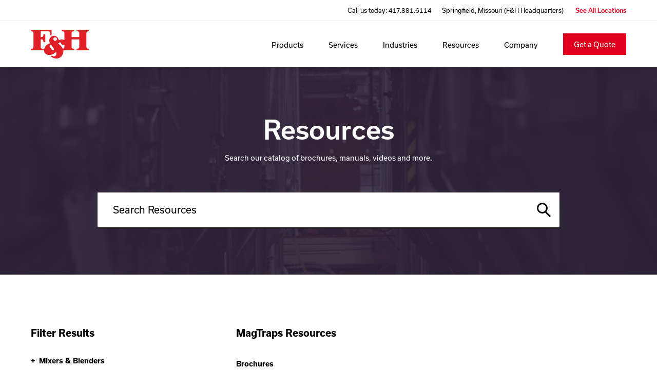

--- FILE ---
content_type: text/html; charset=UTF-8
request_url: https://www.fandh.com/resources/filtration-separation/magtraps/
body_size: 15466
content:

<!DOCTYPE html>
<html lang="en-US">

<head>
  <meta charset="UTF-8" />
  <meta name="viewport" content="width=device-width, maximum-scale=1.0" />
  
  <title>MagTraps Archives - F&amp;H Sanitary Processing Equipment</title>

  <meta name='robots' content='index, follow, max-image-preview:large, max-snippet:-1, max-video-preview:-1' />

            <script data-no-defer="1" data-ezscrex="false" data-cfasync="false" data-pagespeed-no-defer data-cookieconsent="ignore">
                var ctPublicFunctions = {"_ajax_nonce":"bce9f8cb66","_rest_nonce":"14e88546ec","_ajax_url":"\/wp-admin\/admin-ajax.php","_rest_url":"https:\/\/www.fandh.com\/wp-json\/","data__cookies_type":"none","data__ajax_type":"rest","text__wait_for_decoding":"Decoding the contact data, let us a few seconds to finish. Anti-Spam by CleanTalk","cookiePrefix":"","wprocket_detected":false,"host_url":"www.fandh.com"}
            </script>
        
            <script data-no-defer="1" data-ezscrex="false" data-cfasync="false" data-pagespeed-no-defer data-cookieconsent="ignore">
                var ctPublic = {"_ajax_nonce":"bce9f8cb66","settings__forms__check_internal":"0","settings__forms__check_external":"0","settings__forms__search_test":"1","settings__data__bot_detector_enabled":0,"blog_home":"https:\/\/www.fandh.com\/","pixel__setting":"3","pixel__enabled":true,"pixel__url":"https:\/\/moderate9-v4.cleantalk.org\/pixel\/a7dd694b3cb8ac058bb31d548c44124d.gif","data__email_check_before_post":"1","data__email_check_exist_post":0,"data__cookies_type":"none","data__key_is_ok":true,"data__visible_fields_required":true,"wl_brandname":"Anti-Spam by CleanTalk","wl_brandname_short":"CleanTalk","ct_checkjs_key":"76c8598a28ef5ceaa1b33d88d1c8dd68f5518b264b463f63c05118f22432b343","emailEncoderPassKey":"152a2501f04ba2ac1c0993ca5d087a2b","bot_detector_forms_excluded":"W10=","advancedCacheExists":false,"varnishCacheExists":false,"wc_ajax_add_to_cart":false}
            </script>
        
	<!-- This site is optimized with the Yoast SEO plugin v26.8 - https://yoast.com/product/yoast-seo-wordpress/ -->
	<link rel="canonical" href="https://www.fandh.com/resources/filtration-separation/magtraps/" />
	<meta property="og:locale" content="en_US" />
	<meta property="og:type" content="article" />
	<meta property="og:title" content="MagTraps Archives - F&amp;H Sanitary Processing Equipment" />
	<meta property="og:url" content="https://www.fandh.com/resources/filtration-separation/magtraps/" />
	<meta property="og:site_name" content="F&amp;H Sanitary Processing Equipment" />
	<meta name="twitter:card" content="summary_large_image" />
	<script type="application/ld+json" class="yoast-schema-graph">{"@context":"https://schema.org","@graph":[{"@type":"CollectionPage","@id":"https://www.fandh.com/resources/filtration-separation/magtraps/","url":"https://www.fandh.com/resources/filtration-separation/magtraps/","name":"MagTraps Archives - F&amp;H Sanitary Processing Equipment","isPartOf":{"@id":"https://www.fandh.com/#website"},"breadcrumb":{"@id":"https://www.fandh.com/resources/filtration-separation/magtraps/#breadcrumb"},"inLanguage":"en-US"},{"@type":"BreadcrumbList","@id":"https://www.fandh.com/resources/filtration-separation/magtraps/#breadcrumb","itemListElement":[{"@type":"ListItem","position":1,"name":"Home","item":"https://www.fandh.com/"},{"@type":"ListItem","position":2,"name":"Filtration &amp; Separation","item":"https://www.fandh.com/resources/filtration-separation/"},{"@type":"ListItem","position":3,"name":"MagTraps"}]},{"@type":"WebSite","@id":"https://www.fandh.com/#website","url":"https://www.fandh.com/","name":"F&amp;H Sanitary Processing Equipment","description":"","publisher":{"@id":"https://www.fandh.com/#organization"},"potentialAction":[{"@type":"SearchAction","target":{"@type":"EntryPoint","urlTemplate":"https://www.fandh.com/?s={search_term_string}"},"query-input":{"@type":"PropertyValueSpecification","valueRequired":true,"valueName":"search_term_string"}}],"inLanguage":"en-US"},{"@type":"Organization","@id":"https://www.fandh.com/#organization","name":"F&H","url":"https://www.fandh.com/","logo":{"@type":"ImageObject","inLanguage":"en-US","@id":"https://www.fandh.com/#/schema/logo/image/","url":"https://fandh.b-cdn.net/wp-content/uploads/2021/06/logo.svg","contentUrl":"https://fandh.b-cdn.net/wp-content/uploads/2021/06/logo.svg","width":114,"height":56,"caption":"F&H"},"image":{"@id":"https://www.fandh.com/#/schema/logo/image/"},"sameAs":["https://www.linkedin.com/company/f-&amp;-h-food-equipment-co/"]}]}</script>
	<!-- / Yoast SEO plugin. -->


<link rel='dns-prefetch' href='//use.typekit.net' />
<link rel='dns-prefetch' href='//pro.fontawesome.com' />
<link rel="alternate" type="application/rss+xml" title="F&amp;H Sanitary Processing Equipment &raquo; Feed" href="https://www.fandh.com/feed/" />
<link rel="alternate" type="application/rss+xml" title="F&amp;H Sanitary Processing Equipment &raquo; Comments Feed" href="https://www.fandh.com/comments/feed/" />
<link rel="alternate" type="application/rss+xml" title="F&amp;H Sanitary Processing Equipment &raquo; MagTraps Resource Category Feed" href="https://www.fandh.com/resources/filtration-separation/magtraps/feed/" />
<style id='wp-img-auto-sizes-contain-inline-css' type='text/css'>
img:is([sizes=auto i],[sizes^="auto," i]){contain-intrinsic-size:3000px 1500px}
/*# sourceURL=wp-img-auto-sizes-contain-inline-css */
</style>
<link rel='stylesheet' id='dashicons-css' href='https://fandh.b-cdn.net/wp-includes/css/dashicons.min.css?ver=6.9' type='text/css' media='all' />
<link rel='stylesheet' id='menu-icon-font-awesome-css' href='https://fandh.b-cdn.net/wp-content/plugins/menu-icons/css/fontawesome/css/all.min.css?ver=5.15.4' type='text/css' media='all' />
<link rel='stylesheet' id='menu-icons-extra-css' href='https://fandh.b-cdn.net/wp-content/plugins/menu-icons/css/extra.min.css?ver=0.13.15' type='text/css' media='all' />
<style id='wp-emoji-styles-inline-css' type='text/css'>

	img.wp-smiley, img.emoji {
		display: inline !important;
		border: none !important;
		box-shadow: none !important;
		height: 1em !important;
		width: 1em !important;
		margin: 0 0.07em !important;
		vertical-align: -0.1em !important;
		background: none !important;
		padding: 0 !important;
	}
/*# sourceURL=wp-emoji-styles-inline-css */
</style>
<style id='wp-block-library-inline-css' type='text/css'>
:root{--wp-block-synced-color:#7a00df;--wp-block-synced-color--rgb:122,0,223;--wp-bound-block-color:var(--wp-block-synced-color);--wp-editor-canvas-background:#ddd;--wp-admin-theme-color:#007cba;--wp-admin-theme-color--rgb:0,124,186;--wp-admin-theme-color-darker-10:#006ba1;--wp-admin-theme-color-darker-10--rgb:0,107,160.5;--wp-admin-theme-color-darker-20:#005a87;--wp-admin-theme-color-darker-20--rgb:0,90,135;--wp-admin-border-width-focus:2px}@media (min-resolution:192dpi){:root{--wp-admin-border-width-focus:1.5px}}.wp-element-button{cursor:pointer}:root .has-very-light-gray-background-color{background-color:#eee}:root .has-very-dark-gray-background-color{background-color:#313131}:root .has-very-light-gray-color{color:#eee}:root .has-very-dark-gray-color{color:#313131}:root .has-vivid-green-cyan-to-vivid-cyan-blue-gradient-background{background:linear-gradient(135deg,#00d084,#0693e3)}:root .has-purple-crush-gradient-background{background:linear-gradient(135deg,#34e2e4,#4721fb 50%,#ab1dfe)}:root .has-hazy-dawn-gradient-background{background:linear-gradient(135deg,#faaca8,#dad0ec)}:root .has-subdued-olive-gradient-background{background:linear-gradient(135deg,#fafae1,#67a671)}:root .has-atomic-cream-gradient-background{background:linear-gradient(135deg,#fdd79a,#004a59)}:root .has-nightshade-gradient-background{background:linear-gradient(135deg,#330968,#31cdcf)}:root .has-midnight-gradient-background{background:linear-gradient(135deg,#020381,#2874fc)}:root{--wp--preset--font-size--normal:16px;--wp--preset--font-size--huge:42px}.has-regular-font-size{font-size:1em}.has-larger-font-size{font-size:2.625em}.has-normal-font-size{font-size:var(--wp--preset--font-size--normal)}.has-huge-font-size{font-size:var(--wp--preset--font-size--huge)}.has-text-align-center{text-align:center}.has-text-align-left{text-align:left}.has-text-align-right{text-align:right}.has-fit-text{white-space:nowrap!important}#end-resizable-editor-section{display:none}.aligncenter{clear:both}.items-justified-left{justify-content:flex-start}.items-justified-center{justify-content:center}.items-justified-right{justify-content:flex-end}.items-justified-space-between{justify-content:space-between}.screen-reader-text{border:0;clip-path:inset(50%);height:1px;margin:-1px;overflow:hidden;padding:0;position:absolute;width:1px;word-wrap:normal!important}.screen-reader-text:focus{background-color:#ddd;clip-path:none;color:#444;display:block;font-size:1em;height:auto;left:5px;line-height:normal;padding:15px 23px 14px;text-decoration:none;top:5px;width:auto;z-index:100000}html :where(.has-border-color){border-style:solid}html :where([style*=border-top-color]){border-top-style:solid}html :where([style*=border-right-color]){border-right-style:solid}html :where([style*=border-bottom-color]){border-bottom-style:solid}html :where([style*=border-left-color]){border-left-style:solid}html :where([style*=border-width]){border-style:solid}html :where([style*=border-top-width]){border-top-style:solid}html :where([style*=border-right-width]){border-right-style:solid}html :where([style*=border-bottom-width]){border-bottom-style:solid}html :where([style*=border-left-width]){border-left-style:solid}html :where(img[class*=wp-image-]){height:auto;max-width:100%}:where(figure){margin:0 0 1em}html :where(.is-position-sticky){--wp-admin--admin-bar--position-offset:var(--wp-admin--admin-bar--height,0px)}@media screen and (max-width:600px){html :where(.is-position-sticky){--wp-admin--admin-bar--position-offset:0px}}

/*# sourceURL=wp-block-library-inline-css */
</style><style id='global-styles-inline-css' type='text/css'>
:root{--wp--preset--aspect-ratio--square: 1;--wp--preset--aspect-ratio--4-3: 4/3;--wp--preset--aspect-ratio--3-4: 3/4;--wp--preset--aspect-ratio--3-2: 3/2;--wp--preset--aspect-ratio--2-3: 2/3;--wp--preset--aspect-ratio--16-9: 16/9;--wp--preset--aspect-ratio--9-16: 9/16;--wp--preset--color--black: #000000;--wp--preset--color--cyan-bluish-gray: #abb8c3;--wp--preset--color--white: #ffffff;--wp--preset--color--pale-pink: #f78da7;--wp--preset--color--vivid-red: #cf2e2e;--wp--preset--color--luminous-vivid-orange: #ff6900;--wp--preset--color--luminous-vivid-amber: #fcb900;--wp--preset--color--light-green-cyan: #7bdcb5;--wp--preset--color--vivid-green-cyan: #00d084;--wp--preset--color--pale-cyan-blue: #8ed1fc;--wp--preset--color--vivid-cyan-blue: #0693e3;--wp--preset--color--vivid-purple: #9b51e0;--wp--preset--gradient--vivid-cyan-blue-to-vivid-purple: linear-gradient(135deg,rgb(6,147,227) 0%,rgb(155,81,224) 100%);--wp--preset--gradient--light-green-cyan-to-vivid-green-cyan: linear-gradient(135deg,rgb(122,220,180) 0%,rgb(0,208,130) 100%);--wp--preset--gradient--luminous-vivid-amber-to-luminous-vivid-orange: linear-gradient(135deg,rgb(252,185,0) 0%,rgb(255,105,0) 100%);--wp--preset--gradient--luminous-vivid-orange-to-vivid-red: linear-gradient(135deg,rgb(255,105,0) 0%,rgb(207,46,46) 100%);--wp--preset--gradient--very-light-gray-to-cyan-bluish-gray: linear-gradient(135deg,rgb(238,238,238) 0%,rgb(169,184,195) 100%);--wp--preset--gradient--cool-to-warm-spectrum: linear-gradient(135deg,rgb(74,234,220) 0%,rgb(151,120,209) 20%,rgb(207,42,186) 40%,rgb(238,44,130) 60%,rgb(251,105,98) 80%,rgb(254,248,76) 100%);--wp--preset--gradient--blush-light-purple: linear-gradient(135deg,rgb(255,206,236) 0%,rgb(152,150,240) 100%);--wp--preset--gradient--blush-bordeaux: linear-gradient(135deg,rgb(254,205,165) 0%,rgb(254,45,45) 50%,rgb(107,0,62) 100%);--wp--preset--gradient--luminous-dusk: linear-gradient(135deg,rgb(255,203,112) 0%,rgb(199,81,192) 50%,rgb(65,88,208) 100%);--wp--preset--gradient--pale-ocean: linear-gradient(135deg,rgb(255,245,203) 0%,rgb(182,227,212) 50%,rgb(51,167,181) 100%);--wp--preset--gradient--electric-grass: linear-gradient(135deg,rgb(202,248,128) 0%,rgb(113,206,126) 100%);--wp--preset--gradient--midnight: linear-gradient(135deg,rgb(2,3,129) 0%,rgb(40,116,252) 100%);--wp--preset--font-size--small: 13px;--wp--preset--font-size--medium: 20px;--wp--preset--font-size--large: 36px;--wp--preset--font-size--x-large: 42px;--wp--preset--spacing--20: 0.44rem;--wp--preset--spacing--30: 0.67rem;--wp--preset--spacing--40: 1rem;--wp--preset--spacing--50: 1.5rem;--wp--preset--spacing--60: 2.25rem;--wp--preset--spacing--70: 3.38rem;--wp--preset--spacing--80: 5.06rem;--wp--preset--shadow--natural: 6px 6px 9px rgba(0, 0, 0, 0.2);--wp--preset--shadow--deep: 12px 12px 50px rgba(0, 0, 0, 0.4);--wp--preset--shadow--sharp: 6px 6px 0px rgba(0, 0, 0, 0.2);--wp--preset--shadow--outlined: 6px 6px 0px -3px rgb(255, 255, 255), 6px 6px rgb(0, 0, 0);--wp--preset--shadow--crisp: 6px 6px 0px rgb(0, 0, 0);}:where(.is-layout-flex){gap: 0.5em;}:where(.is-layout-grid){gap: 0.5em;}body .is-layout-flex{display: flex;}.is-layout-flex{flex-wrap: wrap;align-items: center;}.is-layout-flex > :is(*, div){margin: 0;}body .is-layout-grid{display: grid;}.is-layout-grid > :is(*, div){margin: 0;}:where(.wp-block-columns.is-layout-flex){gap: 2em;}:where(.wp-block-columns.is-layout-grid){gap: 2em;}:where(.wp-block-post-template.is-layout-flex){gap: 1.25em;}:where(.wp-block-post-template.is-layout-grid){gap: 1.25em;}.has-black-color{color: var(--wp--preset--color--black) !important;}.has-cyan-bluish-gray-color{color: var(--wp--preset--color--cyan-bluish-gray) !important;}.has-white-color{color: var(--wp--preset--color--white) !important;}.has-pale-pink-color{color: var(--wp--preset--color--pale-pink) !important;}.has-vivid-red-color{color: var(--wp--preset--color--vivid-red) !important;}.has-luminous-vivid-orange-color{color: var(--wp--preset--color--luminous-vivid-orange) !important;}.has-luminous-vivid-amber-color{color: var(--wp--preset--color--luminous-vivid-amber) !important;}.has-light-green-cyan-color{color: var(--wp--preset--color--light-green-cyan) !important;}.has-vivid-green-cyan-color{color: var(--wp--preset--color--vivid-green-cyan) !important;}.has-pale-cyan-blue-color{color: var(--wp--preset--color--pale-cyan-blue) !important;}.has-vivid-cyan-blue-color{color: var(--wp--preset--color--vivid-cyan-blue) !important;}.has-vivid-purple-color{color: var(--wp--preset--color--vivid-purple) !important;}.has-black-background-color{background-color: var(--wp--preset--color--black) !important;}.has-cyan-bluish-gray-background-color{background-color: var(--wp--preset--color--cyan-bluish-gray) !important;}.has-white-background-color{background-color: var(--wp--preset--color--white) !important;}.has-pale-pink-background-color{background-color: var(--wp--preset--color--pale-pink) !important;}.has-vivid-red-background-color{background-color: var(--wp--preset--color--vivid-red) !important;}.has-luminous-vivid-orange-background-color{background-color: var(--wp--preset--color--luminous-vivid-orange) !important;}.has-luminous-vivid-amber-background-color{background-color: var(--wp--preset--color--luminous-vivid-amber) !important;}.has-light-green-cyan-background-color{background-color: var(--wp--preset--color--light-green-cyan) !important;}.has-vivid-green-cyan-background-color{background-color: var(--wp--preset--color--vivid-green-cyan) !important;}.has-pale-cyan-blue-background-color{background-color: var(--wp--preset--color--pale-cyan-blue) !important;}.has-vivid-cyan-blue-background-color{background-color: var(--wp--preset--color--vivid-cyan-blue) !important;}.has-vivid-purple-background-color{background-color: var(--wp--preset--color--vivid-purple) !important;}.has-black-border-color{border-color: var(--wp--preset--color--black) !important;}.has-cyan-bluish-gray-border-color{border-color: var(--wp--preset--color--cyan-bluish-gray) !important;}.has-white-border-color{border-color: var(--wp--preset--color--white) !important;}.has-pale-pink-border-color{border-color: var(--wp--preset--color--pale-pink) !important;}.has-vivid-red-border-color{border-color: var(--wp--preset--color--vivid-red) !important;}.has-luminous-vivid-orange-border-color{border-color: var(--wp--preset--color--luminous-vivid-orange) !important;}.has-luminous-vivid-amber-border-color{border-color: var(--wp--preset--color--luminous-vivid-amber) !important;}.has-light-green-cyan-border-color{border-color: var(--wp--preset--color--light-green-cyan) !important;}.has-vivid-green-cyan-border-color{border-color: var(--wp--preset--color--vivid-green-cyan) !important;}.has-pale-cyan-blue-border-color{border-color: var(--wp--preset--color--pale-cyan-blue) !important;}.has-vivid-cyan-blue-border-color{border-color: var(--wp--preset--color--vivid-cyan-blue) !important;}.has-vivid-purple-border-color{border-color: var(--wp--preset--color--vivid-purple) !important;}.has-vivid-cyan-blue-to-vivid-purple-gradient-background{background: var(--wp--preset--gradient--vivid-cyan-blue-to-vivid-purple) !important;}.has-light-green-cyan-to-vivid-green-cyan-gradient-background{background: var(--wp--preset--gradient--light-green-cyan-to-vivid-green-cyan) !important;}.has-luminous-vivid-amber-to-luminous-vivid-orange-gradient-background{background: var(--wp--preset--gradient--luminous-vivid-amber-to-luminous-vivid-orange) !important;}.has-luminous-vivid-orange-to-vivid-red-gradient-background{background: var(--wp--preset--gradient--luminous-vivid-orange-to-vivid-red) !important;}.has-very-light-gray-to-cyan-bluish-gray-gradient-background{background: var(--wp--preset--gradient--very-light-gray-to-cyan-bluish-gray) !important;}.has-cool-to-warm-spectrum-gradient-background{background: var(--wp--preset--gradient--cool-to-warm-spectrum) !important;}.has-blush-light-purple-gradient-background{background: var(--wp--preset--gradient--blush-light-purple) !important;}.has-blush-bordeaux-gradient-background{background: var(--wp--preset--gradient--blush-bordeaux) !important;}.has-luminous-dusk-gradient-background{background: var(--wp--preset--gradient--luminous-dusk) !important;}.has-pale-ocean-gradient-background{background: var(--wp--preset--gradient--pale-ocean) !important;}.has-electric-grass-gradient-background{background: var(--wp--preset--gradient--electric-grass) !important;}.has-midnight-gradient-background{background: var(--wp--preset--gradient--midnight) !important;}.has-small-font-size{font-size: var(--wp--preset--font-size--small) !important;}.has-medium-font-size{font-size: var(--wp--preset--font-size--medium) !important;}.has-large-font-size{font-size: var(--wp--preset--font-size--large) !important;}.has-x-large-font-size{font-size: var(--wp--preset--font-size--x-large) !important;}
/*# sourceURL=global-styles-inline-css */
</style>

<style id='classic-theme-styles-inline-css' type='text/css'>
/*! This file is auto-generated */
.wp-block-button__link{color:#fff;background-color:#32373c;border-radius:9999px;box-shadow:none;text-decoration:none;padding:calc(.667em + 2px) calc(1.333em + 2px);font-size:1.125em}.wp-block-file__button{background:#32373c;color:#fff;text-decoration:none}
/*# sourceURL=/wp-includes/css/classic-themes.min.css */
</style>
<link rel='stylesheet' id='ct_public_css-css' href='https://fandh.b-cdn.net/wp-content/plugins/cleantalk-spam-protect/css/cleantalk-public.min.css?ver=6.45.2' type='text/css' media='all' />
<link rel='stylesheet' id='ct_email_decoder_css-css' href='https://fandh.b-cdn.net/wp-content/plugins/cleantalk-spam-protect/css/cleantalk-email-decoder.min.css?ver=6.45.2' type='text/css' media='all' />
<link rel='stylesheet' id='typekit-css' href='https://use.typekit.net/ark2hqs.css?ver=6.9' type='text/css' media='all' />
<link rel='stylesheet' id='master-style-css' href='https://fandh.b-cdn.net/wp-content/themes/fhfoodequipment/assets/css/master.css?ver=1663166412' type='text/css' media='all' />
<link rel='stylesheet' id='overrides-style-css' href='https://fandh.b-cdn.net/wp-content/themes/fhfoodequipment/assets/css/overrides.css?ver=1742568975' type='text/css' media='all' />
<link rel='stylesheet' id='font-awesome-official-css' href='https://pro.fontawesome.com/releases/v5.15.3/css/all.css' type='text/css' media='all' integrity="sha384-iKbFRxucmOHIcpWdX9NTZ5WETOPm0Goy0WmfyNcl52qSYtc2Buk0NCe6jU1sWWNB" crossorigin="anonymous" />
<link rel='stylesheet' id='font-awesome-official-v4shim-css' href='https://pro.fontawesome.com/releases/v5.15.3/css/v4-shims.css' type='text/css' media='all' integrity="sha384-yV4xIIsecn1iqxJy3IC5YyRSLwtkkFuOvfPvj1hGH5NLLej9Cum4hPOUL2uQYfQ6" crossorigin="anonymous" />
<style id='font-awesome-official-v4shim-inline-css' type='text/css'>
@font-face {
font-family: "FontAwesome";
font-display: block;
src: url("https://pro.fontawesome.com/releases/v5.15.3/webfonts/fa-brands-400.eot"),
		url("https://pro.fontawesome.com/releases/v5.15.3/webfonts/fa-brands-400.eot?#iefix") format("embedded-opentype"),
		url("https://pro.fontawesome.com/releases/v5.15.3/webfonts/fa-brands-400.woff2") format("woff2"),
		url("https://pro.fontawesome.com/releases/v5.15.3/webfonts/fa-brands-400.woff") format("woff"),
		url("https://pro.fontawesome.com/releases/v5.15.3/webfonts/fa-brands-400.ttf") format("truetype"),
		url("https://pro.fontawesome.com/releases/v5.15.3/webfonts/fa-brands-400.svg#fontawesome") format("svg");
}

@font-face {
font-family: "FontAwesome";
font-display: block;
src: url("https://pro.fontawesome.com/releases/v5.15.3/webfonts/fa-solid-900.eot"),
		url("https://pro.fontawesome.com/releases/v5.15.3/webfonts/fa-solid-900.eot?#iefix") format("embedded-opentype"),
		url("https://pro.fontawesome.com/releases/v5.15.3/webfonts/fa-solid-900.woff2") format("woff2"),
		url("https://pro.fontawesome.com/releases/v5.15.3/webfonts/fa-solid-900.woff") format("woff"),
		url("https://pro.fontawesome.com/releases/v5.15.3/webfonts/fa-solid-900.ttf") format("truetype"),
		url("https://pro.fontawesome.com/releases/v5.15.3/webfonts/fa-solid-900.svg#fontawesome") format("svg");
}

@font-face {
font-family: "FontAwesome";
font-display: block;
src: url("https://pro.fontawesome.com/releases/v5.15.3/webfonts/fa-regular-400.eot"),
		url("https://pro.fontawesome.com/releases/v5.15.3/webfonts/fa-regular-400.eot?#iefix") format("embedded-opentype"),
		url("https://pro.fontawesome.com/releases/v5.15.3/webfonts/fa-regular-400.woff2") format("woff2"),
		url("https://pro.fontawesome.com/releases/v5.15.3/webfonts/fa-regular-400.woff") format("woff"),
		url("https://pro.fontawesome.com/releases/v5.15.3/webfonts/fa-regular-400.ttf") format("truetype"),
		url("https://pro.fontawesome.com/releases/v5.15.3/webfonts/fa-regular-400.svg#fontawesome") format("svg");
unicode-range: U+F004-F005,U+F007,U+F017,U+F022,U+F024,U+F02E,U+F03E,U+F044,U+F057-F059,U+F06E,U+F070,U+F075,U+F07B-F07C,U+F080,U+F086,U+F089,U+F094,U+F09D,U+F0A0,U+F0A4-F0A7,U+F0C5,U+F0C7-F0C8,U+F0E0,U+F0EB,U+F0F3,U+F0F8,U+F0FE,U+F111,U+F118-F11A,U+F11C,U+F133,U+F144,U+F146,U+F14A,U+F14D-F14E,U+F150-F152,U+F15B-F15C,U+F164-F165,U+F185-F186,U+F191-F192,U+F1AD,U+F1C1-F1C9,U+F1CD,U+F1D8,U+F1E3,U+F1EA,U+F1F6,U+F1F9,U+F20A,U+F247-F249,U+F24D,U+F254-F25B,U+F25D,U+F267,U+F271-F274,U+F279,U+F28B,U+F28D,U+F2B5-F2B6,U+F2B9,U+F2BB,U+F2BD,U+F2C1-F2C2,U+F2D0,U+F2D2,U+F2DC,U+F2ED,U+F328,U+F358-F35B,U+F3A5,U+F3D1,U+F410,U+F4AD;
}
/*# sourceURL=font-awesome-official-v4shim-inline-css */
</style>
<script type="text/javascript" data-pagespeed-no-defer src="https://fandh.b-cdn.net/wp-content/plugins/cleantalk-spam-protect/js/apbct-public-bundle.min.js?ver=6.45.2" id="ct_public_functions-js"></script>
<script type="text/javascript" src="https://fandh.b-cdn.net/wp-includes/js/jquery/jquery.min.js?ver=3.7.1" id="jquery-core-js"></script>
<script type="text/javascript" src="https://fandh.b-cdn.net/wp-includes/js/jquery/jquery-migrate.min.js?ver=3.4.1" id="jquery-migrate-js"></script>
<script type="text/javascript" src="https://fandh.b-cdn.net/wp-content/themes/fhfoodequipment/assets/js/vendor/slick.min.js?ver=1621280697" id="slick-script-js"></script>
<script type="text/javascript" src="https://fandh.b-cdn.net/wp-content/themes/fhfoodequipment/assets/js/vendor/jquery.webticker.min.js?ver=1623344261" id="webticker-script-js"></script>
<script type="text/javascript" src="https://fandh.b-cdn.net/wp-content/themes/fhfoodequipment/assets/js/vendor/jquery.autogrow-textarea.js?ver=1624562616" id="autogrow-script-js"></script>
<script type="text/javascript" src="https://fandh.b-cdn.net/wp-content/themes/fhfoodequipment/assets/js/global.js?ver=1755618907" id="global-script-js"></script>
<link rel="https://api.w.org/" href="https://www.fandh.com/wp-json/" /><link rel="alternate" title="JSON" type="application/json" href="https://www.fandh.com/wp-json/wp/v2/fh_resource_category/170" /><link rel="EditURI" type="application/rsd+xml" title="RSD" href="https://www.fandh.com/xmlrpc.php?rsd" />
<!-- Stream WordPress user activity plugin v4.0.2 -->
    <!-- Google Tag Manager -->
    <script>(function(w,d,s,l,i){w[l]=w[l]||[];w[l].push({'gtm.start':
    new Date().getTime(),event:'gtm.js'});var f=d.getElementsByTagName(s)[0],
    j=d.createElement(s),dl=l!='dataLayer'?'&l='+l:'';j.async=true;j.src=
    'https://www.googletagmanager.com/gtm.js?id='+i+dl;f.parentNode.insertBefore(j,f);
    })(window,document,'script','dataLayer','GTM-M26VN8V');</script>
    <!-- End Google Tag Manager -->

    <!-- BugHerd -->
    <script type="text/javascript" src="https://www.bugherd.com/sidebarv2.js?apikey=rvdn6tz6exhaexhxyur34a" async="true"></script>
    <!-- End BugHerd -->
  <style>
        .page-template-form .gform_wrapper .gform_heading {
          margin-bottom: 20px;
        }
    </style><link rel="icon" href="https://fandh.b-cdn.net/wp-content/uploads/2021/09/cropped-favicon-32x32.png" sizes="32x32" />
<link rel="icon" href="https://fandh.b-cdn.net/wp-content/uploads/2021/09/cropped-favicon-192x192.png" sizes="192x192" />
<link rel="apple-touch-icon" href="https://fandh.b-cdn.net/wp-content/uploads/2021/09/cropped-favicon-180x180.png" />
<meta name="msapplication-TileImage" content="https://fandh.b-cdn.net/wp-content/uploads/2021/09/cropped-favicon-270x270.png" />
  
</head>

<body class="archive tax-fh_resource_category term-magtraps term-170 wp-theme-fhfoodequipment">
    <!-- Google Tag Manager (noscript) -->
  <noscript><iframe src="https://www.googletagmanager.com/ns.html?id=GTM-M26VN8V" height="0" width="0" style="display:none;visibility:hidden"></iframe></noscript>
  <!-- End Google Tag Manager (noscript) -->
    
    <header class="global">
    <div class="locations">
      Call us today: <span class="phone">417.881.6114</span><span class="city">Springfield, Missouri (F&#038;H Headquarters)</span>      <a href="#" id="open-locations-dropdown">
        See All Locations      </a>
    </div>
    
    <div class="locations-dropdown">
      <div class="container">
        <header>
          <a href="#" class="close" id="close-locations-dropdown">
            <span class="screen-reader-text">
              Close locations dropdown            </span>
          </a>
          
          <p>All Locations</p>
        </header>
        
        <ul>
                      <li>
              <p class="name">Springfield, Missouri (F&#038;H Headquarters)</p>
              <p class="phone">417.881.6114</p>

                            <p class="email">
                <a href="https://www.fandh.com/contact-us/?fandh_location=46">
                  Contact Us
                </a>
              </p>

                        </li>
                      <li>
              <p class="name">St. Joseph, Missouri</p>
              <p class="phone">816.232.2322</p>

                            <p class="email">
                <a href="https://www.fandh.com/contact-us/?fandh_location=47">
                  Contact Us
                </a>
              </p>

                        </li>
                      <li>
              <p class="name">Collinsville, Illinois</p>
              <p class="phone">314.770.0611</p>

                            <p class="email">
                <a href="https://www.fandh.com/contact-us/?fandh_location=50">
                  Contact Us
                </a>
              </p>

                        </li>
                      <li>
              <p class="name">Springdale, Arkansas</p>
              <p class="phone">479.751.3570</p>

                            <p class="email">
                <a href="https://www.fandh.com/contact-us/?fandh_location=51">
                  Contact Us
                </a>
              </p>

                        </li>
                      <li>
              <p class="name">Memphis, Tennessee</p>
              <p class="phone">901.207.3880</p>

                            <p class="email">
                <a href="https://www.fandh.com/contact-us/?fandh_location=673">
                  Contact Us
                </a>
              </p>

                        </li>
                      <li>
              <p class="name">Dallas, Texas</p>
              <p class="phone">972.576.4901</p>

                            <p class="email">
                <a href="https://www.fandh.com/contact-us/?fandh_location=52">
                  Contact Us
                </a>
              </p>

                        </li>
                      <li>
              <p class="name">Lubbock, Texas</p>
              <p class="phone">972.576.4901</p>

                            <p class="email">
                <a href="https://www.fandh.com/contact-us/?fandh_location=2441">
                  Contact Us
                </a>
              </p>

                        </li>
                      <li>
              <p class="name">Phoenix, Arizona</p>
              <p class="phone">972.576.4901</p>

                            <p class="email">
                <a href="https://www.fandh.com/contact-us/?fandh_location=2411">
                  Contact Us
                </a>
              </p>

                        </li>
                      <li>
              <p class="name">Tulare, California</p>
              <p class="phone">559.684.0221</p>

                            <p class="email">
                <a href="https://www.fandh.com/contact-us/?fandh_location=674">
                  Contact Us
                </a>
              </p>

                        </li>
                      <li>
              <p class="name">Portland, Oregon</p>
              <p class="phone">503.344.6876</p>

                            <p class="email">
                <a href="https://www.fandh.com/contact-us/?fandh_location=678">
                  Contact Us
                </a>
              </p>

                        </li>
                      <li>
              <p class="name">Seattle, Washington</p>
              <p class="phone">253.736.2178</p>

                            <p class="email">
                <a href="https://www.fandh.com/contact-us/?fandh_location=676">
                  Contact Us
                </a>
              </p>

                        </li>
                      <li>
              <p class="name">D&#038;D Stainless &#038; Alloys, Inc</p>
              <p class="phone">417-725-7511</p>

                            <p class="email">
                <a target="_blank" href="https://www.ddstainless.com/contact/">
                  Contact Us
                </a>
              </p>
            
                        </li>
                  </ul>
      </div>
    </div>
    
    <nav class="primary">
      <div class="container">
        <a class="logo" href="/">
          <img src="https://fandh.b-cdn.net/wp-content/uploads/2021/06/logo.svg" alt="F&H Food Equipment" />
        </a>
        
        <a href="#" id="mobile-menu-toggle" role="button" aria-label="Menu" aria-controls="navigation">
          <span></span>
          <span></span>
          <span></span>
          <span></span>
          <span></span>
          <span></span>
        </a>
        
        <div class="menu-main-menu-container"><ul id="menu-main-menu" class="menu"><li id="menu-item-84" class="mega-menu two-column menu-item menu-item-type-custom menu-item-object-custom menu-item-has-children menu-item-84"><a href="#">Products</a>
<ul class="sub-menu">
	<li id="menu-item-129" class="column menu-item menu-item-type-custom menu-item-object-custom menu-item-has-children menu-item-129"><a href="#">[COLUMN]</a>
	<ul class="sub-menu">
		<li id="menu-item-200" class="column menu-item menu-item-type-custom menu-item-object-custom menu-item-has-children menu-item-200"><a href="#">[COLUMN]</a>
		<ul class="sub-menu">
			<li id="menu-item-106" class="menu-item menu-item-type-taxonomy menu-item-object-fh_product_category menu-item-106"><a href="https://www.fandh.com/products/cleaning-systems/">Cleaning Systems</a></li>
			<li id="menu-item-112" class="menu-item menu-item-type-taxonomy menu-item-object-fh_product_category menu-item-112"><a href="https://www.fandh.com/products/drum-and-bin-unloaders/">Drum and Bin Unloaders</a></li>
			<li id="menu-item-115" class="menu-item menu-item-type-taxonomy menu-item-object-fh_product_category menu-item-115"><a href="https://www.fandh.com/products/filtration-separation/">Filtration &amp; Separation</a></li>
			<li id="menu-item-111" class="menu-item menu-item-type-taxonomy menu-item-object-fh_product_category menu-item-111"><a href="https://www.fandh.com/products/stainless-steel-fittings-tubing/">Fittings &amp; Tubing</a></li>
			<li id="menu-item-107" class="menu-item menu-item-type-taxonomy menu-item-object-fh_product_category menu-item-107"><a href="https://www.fandh.com/products/heat-exchangers/">Heat Exchangers</a></li>
		</ul>
</li>
		<li id="menu-item-201" class="column menu-item menu-item-type-custom menu-item-object-custom menu-item-has-children menu-item-201"><a href="#">[COLUMN]</a>
		<ul class="sub-menu">
			<li id="menu-item-114" class="menu-item menu-item-type-taxonomy menu-item-object-fh_product_category menu-item-114"><a href="https://www.fandh.com/products/homogenizers/">Homogenizers</a></li>
			<li id="menu-item-113" class="menu-item menu-item-type-taxonomy menu-item-object-fh_product_category menu-item-113"><a href="https://www.fandh.com/products/instrumentation/">Instrumentation</a></li>
			<li id="menu-item-124" class="menu-item menu-item-type-taxonomy menu-item-object-fh_product_category menu-item-124"><a href="https://www.fandh.com/products/mixers-blenders/">Mixers &amp; Blenders</a></li>
			<li id="menu-item-101" class="menu-item menu-item-type-taxonomy menu-item-object-fh_product_category menu-item-101"><a href="https://www.fandh.com/products/pumps-for-sanitary-processing/">Pumps</a></li>
			<li id="menu-item-125" class="menu-item menu-item-type-taxonomy menu-item-object-fh_product_category menu-item-125"><a href="https://www.fandh.com/products/sanitary-valves/">Valves</a></li>
		</ul>
</li>
	</ul>
</li>
	<li id="menu-item-130" class="column menu-item menu-item-type-custom menu-item-object-custom menu-item-has-children menu-item-130"><a href="#">[COLUMN]</a>
	<ul class="sub-menu">
		<li id="menu-item-133" class="menu-item menu-item-type-post_type menu-item-object-page menu-item-133"><a href="https://www.fandh.com/our-vendors/">Our Vendors<span class="menu-item-description">With over 500 vendors, F&#038;H offers a wide variety of supplies to keep you up and running. <span class="button">Explore Vendors</span></span></a></li>
		<li id="menu-item-2040" class="menu-item menu-item-type-custom menu-item-object-custom menu-item-2040"><a target="_blank" href="https://www.ddstainless.com/">D&#038;D Stainless &#038; Alloys, Inc.<span class="menu-item-description">D&#038;D is a raw material supplier with a wide variety of products in stock, ready to be personally delivered in Southwest MO by our team. <span class="button">Stainless Steel</span></span></a></li>
	</ul>
</li>
</ul>
</li>
<li id="menu-item-85" class="mega-menu simple menu-item menu-item-type-custom menu-item-object-custom menu-item-has-children menu-item-85"><a href="#">Services</a>
<ul class="sub-menu">
	<li id="menu-item-94" class="menu-item menu-item-type-post_type menu-item-object-fh_service menu-item-94"><a href="https://www.fandh.com/services/repair/">Service &#038; Repair<span class="menu-item-description">We have a specialized team of service technicians, engineers, and fabricators with a wealth of knowledge and experience, ready to assist you! <span class="button">See Service</span></span></a></li>
	<li id="menu-item-93" class="menu-item menu-item-type-post_type menu-item-object-fh_service menu-item-93"><a href="https://www.fandh.com/services/engineering-fabrication/">Engineering &#038; Fabrication<span class="menu-item-description">Our Mechanical-Technical Department has many years of experience creating custom solutions for even the most unique applications. <span class="button">See Service</span></span></a></li>
	<li id="menu-item-91" class="menu-item menu-item-type-post_type menu-item-object-fh_service menu-item-91"><a href="https://www.fandh.com/services/installation/">Installation<span class="menu-item-description">Some F&#038;H locations offer installation and on-site fabrication as well as being equipped to assist with emergency or confined space repairs. <span class="button">See Service</span></span></a></li>
	<li id="menu-item-92" class="menu-item menu-item-type-post_type menu-item-object-fh_service menu-item-92"><a href="https://www.fandh.com/services/pump-training-by-factory-certified-technicians/">Training<span class="menu-item-description">Our factory-certified technicians can provide hands-on training for pumps, valves and homogenizers. <span class="button">See Service</span></span></a></li>
</ul>
</li>
<li id="menu-item-86" class="mega-menu simple menu-item menu-item-type-custom menu-item-object-custom menu-item-has-children menu-item-86"><a href="#">Industries</a>
<ul class="sub-menu">
	<li id="menu-item-100" class="menu-item menu-item-type-post_type menu-item-object-fh_industry menu-item-100"><a href="https://www.fandh.com/industries/food-beverage-processing/">Food &#038; Beverage<span class="menu-item-description">F&#038;H has decades of experience in this industry, and we are ready to help you find the best solutions for all of your Food &#038; Beverage processing needs. <span class="button">See Industry</span></span></a></li>
	<li id="menu-item-98" class="menu-item menu-item-type-post_type menu-item-object-fh_industry menu-item-98"><a href="https://www.fandh.com/industries/dairy-equipment/">Dairy<span class="menu-item-description">We are committed to the dairy industry by providing exceptional products from leading manufacturers to all of our dairy processing partners. <span class="button">See Industry</span></span></a></li>
	<li id="menu-item-1410" class="menu-item menu-item-type-post_type menu-item-object-fh_industry menu-item-1410"><a href="https://www.fandh.com/industries/bakery-confectionery-processing/">Bakery – Confectionery<span class="menu-item-description">When dealing with complex mixtures, your bakery and confectionery equipment has to be able to be dependable, strong and adaptable. <span class="button">See Industry</span></span></a></li>
	<li id="menu-item-944" class="menu-item menu-item-type-post_type menu-item-object-fh_industry menu-item-944"><a href="https://www.fandh.com/industries/beer-wine-spirits-processing/">Beer, Wine, &#038; Spirits<span class="menu-item-description">Breweries and distilleries require a unique set of processes for manufacture. F&#038;H can provide quality equipment to help you get the job done. <span class="button">See Industry</span></span></a></li>
	<li id="menu-item-271" class="menu-item menu-item-type-post_type menu-item-object-fh_industry menu-item-271"><a href="https://www.fandh.com/industries/pharmaceutical-biotech-solutions/">Pharmaceutical<span class="menu-item-description">The pharmaceutical industry is highly regulated and demands precision, consistency, and expedience. <span class="button">See Industry</span></span></a></li>
	<li id="menu-item-97" class="menu-item menu-item-type-post_type menu-item-object-fh_industry menu-item-97"><a href="https://www.fandh.com/industries/personal-care-processing/">Personal Care<span class="menu-item-description">You can count on F&#038;H to help you find the best solutions for your personal care and cosmetic manufacturing applications. <span class="button">See Industry</span></span></a></li>
	<li id="menu-item-96" class="menu-item menu-item-type-post_type menu-item-object-fh_industry menu-item-96"><a href="https://www.fandh.com/industries/pet-food-processing/">Pet Food<span class="menu-item-description">F&#038;H can help you find proven solutions to perform a variety of processes safely and efficiently. <span class="button">See Industry</span></span></a></li>
	<li id="menu-item-1409" class="menu-item menu-item-type-post_type menu-item-object-fh_industry menu-item-1409"><a href="https://www.fandh.com/industries/industrial-processing/">Industrial<span class="menu-item-description">Industrial manufacturing covers a wide range of products from fuels to resins to paint and anything in-between. Let F&#038;H help with your Industrial equipment needs. <span class="button">See Industry</span></span></a></li>
</ul>
</li>
<li id="menu-item-89" class="menu-item menu-item-type-post_type menu-item-object-page menu-item-89"><a href="https://www.fandh.com/resources/">Resources</a></li>
<li id="menu-item-90" class="menu-item menu-item-type-custom menu-item-object-custom menu-item-has-children menu-item-90"><a href="#">Company</a>
<ul class="sub-menu">
	<li id="menu-item-80" class="menu-item menu-item-type-post_type menu-item-object-page menu-item-80"><a href="https://www.fandh.com/the-fh-difference/">The F&#038;H Difference</a></li>
	<li id="menu-item-81" class="menu-item menu-item-type-post_type menu-item-object-page menu-item-81"><a href="https://www.fandh.com/our-team/">Our Team</a></li>
	<li id="menu-item-82" class="menu-item menu-item-type-post_type menu-item-object-page menu-item-82"><a href="https://www.fandh.com/black-pearl-award/">Black Pearl Award</a></li>
	<li id="menu-item-83" class="menu-item menu-item-type-post_type menu-item-object-page menu-item-83"><a href="https://www.fandh.com/contact-us/">Contact Us</a></li>
	<li id="menu-item-2041" class="menu-item menu-item-type-custom menu-item-object-custom menu-item-2041"><a target="_blank" href="https://www.ddstainless.com/">D&#038;D Stainless &#038; Alloys, Inc.</a></li>
</ul>
</li>
<li id="menu-item-193" class="button menu-item menu-item-type-post_type menu-item-object-page menu-item-193"><a href="https://www.fandh.com/get-a-quote/">Get a Quote</a></li>
</ul></div>      </div>
    </nav>
  </header>
  
<div id="hero" style="background-image: url(https://fandh.b-cdn.net/wp-content/uploads/2021/06/e1e187a6b9b48910cb4a02d6c893961a@2x.png);">
  <div class="container">
    <h1>
      Resources    </h1>
    
    <p>Search our catalog of brochures, manuals, videos and more.</p>    
    <div class="search">
      <input id="resource-search" type="text" placeholder="Search Resources" />
      
      <div id="resource-search-results">
        <!-- Results will populate here -->
      </div>
    </div>
  </div>
</div>  
  <div id="page">
    <nav class="sidebar" id="resource-filter">
      <p>Filter Results</p>
      
      <ul>
        	<li class="cat-item cat-item-180 item-has-children"><a href="https://www.fandh.com/resources/mixers-and-blenders/">Mixers &amp; Blenders</a>
<ul class='children'>
	<li class="cat-item cat-item-181 item-has-children"><a href="https://www.fandh.com/resources/mixers-and-blenders/blenders-and-shear-pumps/">Blenders &amp; Shear Pumps</a>
	<ul class='children'>
	<li class="cat-item cat-item-182"><a href="https://www.fandh.com/resources/mixers-and-blenders/blenders-and-shear-pumps/shear-pumps/">Shear Pumps</a>
</li>
	</ul>
</li>
</ul>
</li>
	<li class="cat-item cat-item-105 item-has-children"><a href="https://www.fandh.com/resources/cleaning-systems/">Cleaning Systems</a>
<ul class='children'>
	<li class="cat-item cat-item-110 item-has-children"><a href="https://www.fandh.com/resources/cleaning-systems/washdown-equipment/">Washdown Equipment</a>
	<ul class='children'>
	<li class="cat-item cat-item-111"><a href="https://www.fandh.com/resources/cleaning-systems/washdown-equipment/strahman-washdown-equipment/">Strahman Washdown Equipment</a>
</li>
	</ul>
</li>
	<li class="cat-item cat-item-107 item-has-children"><a href="https://www.fandh.com/resources/cleaning-systems/cop-systems/">COP Systems</a>
	<ul class='children'>
	<li class="cat-item cat-item-109"><a href="https://www.fandh.com/resources/cleaning-systems/cop-systems/sanimatic-cop-systems/">Sani-Matic COP Systems</a>
</li>
	</ul>
</li>
	<li class="cat-item cat-item-106 item-has-children"><a href="https://www.fandh.com/resources/cleaning-systems/cip-systems/">CIP Systems</a>
	<ul class='children'>
	<li class="cat-item cat-item-108"><a href="https://www.fandh.com/resources/cleaning-systems/cip-systems/sanimatic-cip-systems/">Sani-Matic CIP Systems</a>
</li>
	</ul>
</li>
</ul>
</li>
	<li class="cat-item cat-item-123 current-cat-parent current-cat-ancestor item-has-children"><a href="https://www.fandh.com/resources/filtration-separation/">Filtration &amp; Separation</a>
<ul class='children'>
	<li class="cat-item cat-item-146 item-has-children"><a href="https://www.fandh.com/resources/filtration-separation/filtration/">Filtration</a>
	<ul class='children'>
	<li class="cat-item cat-item-147"><a href="https://www.fandh.com/resources/filtration-separation/filtration/process-filtration/">Process Filtration</a>
</li>
	<li class="cat-item cat-item-148"><a href="https://www.fandh.com/resources/filtration-separation/filtration/steam-filtration/">Steam Filtration</a>
</li>
	<li class="cat-item cat-item-149"><a href="https://www.fandh.com/resources/filtration-separation/filtration/dust-filtration/">Dust Filtration</a>
</li>
	<li class="cat-item cat-item-150"><a href="https://www.fandh.com/resources/filtration-separation/filtration/hvac-filtration/">HVAC Filtration</a>
</li>
	<li class="cat-item cat-item-151"><a href="https://www.fandh.com/resources/filtration-separation/filtration/compressed-air-filtration/">Compressed Air Filtration</a>
</li>
	<li class="cat-item cat-item-152"><a href="https://www.fandh.com/resources/filtration-separation/filtration/desiccant-breathers/">Desiccant Breathers</a>
</li>
	</ul>
</li>
	<li class="cat-item cat-item-169 item-has-children"><a href="https://www.fandh.com/resources/filtration-separation/strainers/">Strainers</a>
	<ul class='children'>
	<li class="cat-item cat-item-127"><a href="https://www.fandh.com/resources/filtration-separation/strainers/straight-line-strainers/">Straight-Line Strainers</a>
</li>
	<li class="cat-item cat-item-129"><a href="https://www.fandh.com/resources/filtration-separation/strainers/y-strainers/">Y Strainers</a>
</li>
	<li class="cat-item cat-item-128"><a href="https://www.fandh.com/resources/filtration-separation/strainers/t-line-strainers/">T-Line Strainers</a>
</li>
	<li class="cat-item cat-item-126"><a href="https://www.fandh.com/resources/filtration-separation/strainers/basket-strainers/">Basket Strainers</a>
</li>
	<li class="cat-item cat-item-125"><a href="https://www.fandh.com/resources/filtration-separation/strainers/angle-line-strainers/">Angle-Line Strainers</a>
</li>
	</ul>
</li>
	<li class="cat-item cat-item-170 current-cat item-has-children"><a aria-current="page" href="https://www.fandh.com/resources/filtration-separation/magtraps/">MagTraps</a>
	<ul class='children'>
	<li class="cat-item cat-item-124"><a href="https://www.fandh.com/resources/filtration-separation/magtraps/cesco-magtraps/">CESCO MagTraps</a>
</li>
	</ul>
</li>
</ul>
</li>
	<li class="cat-item cat-item-155 item-has-children"><a href="https://www.fandh.com/resources/fittings-tubing/">Fittings &amp; Tubing</a>
<ul class='children'>
	<li class="cat-item cat-item-158 item-has-children"><a href="https://www.fandh.com/resources/fittings-tubing/fittings/">Fittings</a>
	<ul class='children'>
	<li class="cat-item cat-item-160"><a href="https://www.fandh.com/resources/fittings-tubing/fittings/tri-clamp-fittings/">Tri-Clamp Fittings</a>
</li>
	<li class="cat-item cat-item-162"><a href="https://www.fandh.com/resources/fittings-tubing/fittings/weld-fittings/">Weld Fittings</a>
</li>
	<li class="cat-item cat-item-161"><a href="https://www.fandh.com/resources/fittings-tubing/fittings/bevel-seat-fittings/">Bevel Seat Fittings</a>
</li>
	<li class="cat-item cat-item-163"><a href="https://www.fandh.com/resources/fittings-tubing/fittings/i-line-fittings/">I-Line Fittings</a>
</li>
	<li class="cat-item cat-item-164"><a href="https://www.fandh.com/resources/fittings-tubing/fittings/bpe-fittings/">BPE Fittings</a>
</li>
	<li class="cat-item cat-item-166"><a href="https://www.fandh.com/resources/fittings-tubing/fittings/npt-fittings/">NPT Fittings</a>
</li>
	<li class="cat-item cat-item-165"><a href="https://www.fandh.com/resources/fittings-tubing/fittings/q-line-fittings/">Q-Line Fittings</a>
</li>
	<li class="cat-item cat-item-167"><a href="https://www.fandh.com/resources/fittings-tubing/fittings/camlock-fittings/">Camlock Fittings</a>
</li>
	</ul>
</li>
	<li class="cat-item cat-item-159"><a href="https://www.fandh.com/resources/fittings-tubing/hangers/">Hangers</a>
</li>
	<li class="cat-item cat-item-156"><a href="https://www.fandh.com/resources/fittings-tubing/tubing/">Tubing</a>
</li>
</ul>
</li>
	<li class="cat-item cat-item-46 item-has-children"><a href="https://www.fandh.com/resources/heat-exchangers/">Heat Exchangers</a>
<ul class='children'>
	<li class="cat-item cat-item-177"><a href="https://www.fandh.com/resources/heat-exchangers/shell-and-tube-heat-exchangers/">Shell &amp; Tube Heat Exchangers</a>
</li>
	<li class="cat-item cat-item-78"><a href="https://www.fandh.com/resources/heat-exchangers/tubular-heat-exchangers/">Tubular Heat Exchangers</a>
</li>
	<li class="cat-item cat-item-77"><a href="https://www.fandh.com/resources/heat-exchangers/scraped-surface/">Scraped Surface</a>
</li>
	<li class="cat-item cat-item-76"><a href="https://www.fandh.com/resources/heat-exchangers/plate-heat-exchangers/">Plate Heat Exchangers</a>
</li>
</ul>
</li>
	<li class="cat-item cat-item-79 item-has-children"><a href="https://www.fandh.com/resources/homogenizers/">Homogenizers</a>
<ul class='children'>
	<li class="cat-item cat-item-179"><a href="https://www.fandh.com/resources/homogenizers/apv-hwrs-water-recycling-system/">APV HWRS Water Recycling System</a>
</li>
	<li class="cat-item cat-item-82"><a href="https://www.fandh.com/resources/homogenizers/apv-pilot-homogenizers/">APV Pilot Homogenizers</a>
</li>
	<li class="cat-item cat-item-81"><a href="https://www.fandh.com/resources/homogenizers/apv-lab-homogenizers/">APV Lab Homogenizers</a>
</li>
	<li class="cat-item cat-item-80"><a href="https://www.fandh.com/resources/homogenizers/apv-homogenizers/">APV General Homogenizers</a>
</li>
</ul>
</li>
	<li class="cat-item cat-item-41 item-has-children"><a href="https://www.fandh.com/resources/pumps/">Pumps</a>
<ul class='children'>
	<li class="cat-item cat-item-43 item-has-children"><a href="https://www.fandh.com/resources/pumps/diaphragm-pumps/">Diaphragm Pumps</a>
	<ul class='children'>
	<li class="cat-item cat-item-183"><a href="https://www.fandh.com/resources/pumps/diaphragm-pumps/graco-quantm-eodd-pumps/">Graco QUANTM EODD Pumps</a>
</li>
	<li class="cat-item cat-item-56"><a href="https://www.fandh.com/resources/pumps/diaphragm-pumps/graco-aodd/">Graco AODD Pumps</a>
</li>
	<li class="cat-item cat-item-66"><a href="https://www.fandh.com/resources/pumps/diaphragm-pumps/graco-eodd-pumps/">Graco EODD Pumps</a>
</li>
	<li class="cat-item cat-item-67"><a href="https://www.fandh.com/resources/pumps/diaphragm-pumps/sandpiper-ssb-series/">Sandpiper SSB Series</a>
</li>
	<li class="cat-item cat-item-68"><a href="https://www.fandh.com/resources/pumps/diaphragm-pumps/sandpiper-t-series/">Sandpiper T Series</a>
</li>
	<li class="cat-item cat-item-70"><a href="https://www.fandh.com/resources/pumps/diaphragm-pumps/versamatic-aodd-pumps/">Versamatic AODD Pumps</a>
</li>
	<li class="cat-item cat-item-69"><a href="https://www.fandh.com/resources/pumps/diaphragm-pumps/sandpiper-f-series/">Sandpiper F Series</a>
</li>
	</ul>
</li>
	<li class="cat-item cat-item-42 item-has-children"><a href="https://www.fandh.com/resources/pumps/centrifugal-pumps/">Centrifugal Pumps</a>
	<ul class='children'>
	<li class="cat-item cat-item-47"><a href="https://www.fandh.com/resources/pumps/centrifugal-pumps/spx-200-series/">SPX 200 Series</a>
</li>
	<li class="cat-item cat-item-48"><a href="https://www.fandh.com/resources/pumps/centrifugal-pumps/spx-c-series/">SPX C-Series</a>
</li>
	<li class="cat-item cat-item-49"><a href="https://www.fandh.com/resources/pumps/centrifugal-pumps/ampco-l-series/">Ampco L-Series</a>
</li>
	<li class="cat-item cat-item-62"><a href="https://www.fandh.com/resources/pumps/centrifugal-pumps/apv-wplus-series/">APV W+ Series</a>
</li>
	<li class="cat-item cat-item-63"><a href="https://www.fandh.com/resources/pumps/centrifugal-pumps/apv-v2-series/">APV V² Series</a>
</li>
	<li class="cat-item cat-item-64"><a href="https://www.fandh.com/resources/pumps/centrifugal-pumps/ampco-sp-series/">Ampco SP Series</a>
</li>
	</ul>
</li>
	<li class="cat-item cat-item-44 item-has-children"><a href="https://www.fandh.com/resources/pumps/positive-displacement-pumps/">Positive Displacement Pumps</a>
	<ul class='children'>
	<li class="cat-item cat-item-186"><a href="https://www.fandh.com/resources/pumps/positive-displacement-pumps/universal-1-aseptic/">Universal 1 Aseptic</a>
</li>
	<li class="cat-item cat-item-57"><a href="https://www.fandh.com/resources/pumps/positive-displacement-pumps/spx-universal-1-series/">SPX Universal 1 Series</a>
</li>
	<li class="cat-item cat-item-58"><a href="https://www.fandh.com/resources/pumps/positive-displacement-pumps/spx-universal-2-series/">SPX Universal 2 Series</a>
</li>
	<li class="cat-item cat-item-59"><a href="https://www.fandh.com/resources/pumps/positive-displacement-pumps/spx-universal-3-series/">SPX Universal 3 Series</a>
</li>
	<li class="cat-item cat-item-60"><a href="https://www.fandh.com/resources/pumps/positive-displacement-pumps/apv-r-series/">APV R-Series</a>
</li>
	</ul>
</li>
	<li class="cat-item cat-item-45 item-has-children"><a href="https://www.fandh.com/resources/pumps/screw-pumps/">Screw Pumps</a>
	<ul class='children'>
	<li class="cat-item cat-item-65 item-has-children"><a href="https://www.fandh.com/resources/pumps/screw-pumps/twin-screw-pumps/">Twin Screw Pumps</a>
		<ul class='children'>
	<li class="cat-item cat-item-187"><a href="https://www.fandh.com/resources/pumps/screw-pumps/twin-screw-pumps/wangen-twin-screw-pumps/">Wangen Twin Screw Pumps</a>
</li>
		</ul>
</li>
	</ul>
</li>
	<li class="cat-item cat-item-71 item-has-children"><a href="https://www.fandh.com/resources/pumps/miscellaneous-pumps/">Miscellaneous Pumps</a>
	<ul class='children'>
	<li class="cat-item cat-item-75"><a href="https://www.fandh.com/resources/pumps/miscellaneous-pumps/graco-piston-pumps/">Graco Piston Pumps</a>
</li>
	<li class="cat-item cat-item-74"><a href="https://www.fandh.com/resources/pumps/miscellaneous-pumps/graco-electric-drum-pumps/">Graco Electric Drum Pumps</a>
</li>
	<li class="cat-item cat-item-73"><a href="https://www.fandh.com/resources/pumps/miscellaneous-pumps/flux-progressive-cavity-pumps/">FLUX Progressive Cavity Pumps</a>
</li>
	<li class="cat-item cat-item-72"><a href="https://www.fandh.com/resources/pumps/miscellaneous-pumps/flux-drum-pumps/">FLUX Drum Pumps</a>
</li>
	</ul>
</li>
</ul>
</li>
	<li class="cat-item cat-item-138 item-has-children"><a href="https://www.fandh.com/resources/valves/">Valves</a>
<ul class='children'>
	<li class="cat-item cat-item-140"><a href="https://www.fandh.com/resources/valves/ball-valves/">Ball Valves</a>
</li>
	<li class="cat-item cat-item-141"><a href="https://www.fandh.com/resources/valves/butterfly-valves/">Butterfly Valves</a>
</li>
	<li class="cat-item cat-item-139"><a href="https://www.fandh.com/resources/valves/seat-valves/">Seat Valves</a>
</li>
	<li class="cat-item cat-item-143"><a href="https://www.fandh.com/resources/valves/check-valves/">Check Valves</a>
</li>
	<li class="cat-item cat-item-142"><a href="https://www.fandh.com/resources/valves/diaphragm-valves/">Diaphragm Valves</a>
</li>
	<li class="cat-item cat-item-144"><a href="https://www.fandh.com/resources/valves/miscellaneous-valves/">Miscellaneous Valves</a>
</li>
</ul>
</li>
	<li class="cat-item cat-item-171 item-has-children"><a href="https://www.fandh.com/resources/legacy/">Legacy</a>
<ul class='children'>
	<li class="cat-item cat-item-172 item-has-children"><a href="https://www.fandh.com/resources/legacy/legacy-pumps/">Legacy Pumps</a>
	<ul class='children'>
	<li class="cat-item cat-item-184"><a href="https://www.fandh.com/resources/legacy/legacy-pumps/universal-twin-screw/">Universal Twin Screw</a>
</li>
	<li class="cat-item cat-item-185"><a href="https://www.fandh.com/resources/legacy/legacy-pumps/waukesha-do-series/">Waukesha DO Series</a>
</li>
	</ul>
</li>
	<li class="cat-item cat-item-173"><a href="https://www.fandh.com/resources/legacy/legacy-valves/">Legacy Valves</a>
</li>
	<li class="cat-item cat-item-174"><a href="https://www.fandh.com/resources/legacy/legacy-heat-exchangers/">Legacy Heat Exchangers</a>
</li>
</ul>
</li>
      </ul>
    </nav>
    
    <div class="content" id="resource-category">
      <h2>MagTraps Resources</h2>
      
            
      <div class="product-resources">
        <div class="resource-type">
        <h3>Brochures</h3>
        <ul class="resources"><li><a target="_blank" href="https://cescomagnetics.com/pdf/MicroMagtrap.pdf">CESCO Micro MagTrap</a></li><li><a target="_blank" href="https://cescomagnetics.com/pdf/magtraps-170.pdf">CESCO Model 170 High Pressure MagTrap</a></li><li><a target="_blank" href="https://cescomagnetics.com/pdf/Magtrap_Brochure.pdf">CESCO MagTrap Brochure</a></li></ul>
      </div><div class="resource-type">
        <h3>Flyers</h3>
        <ul class="resources"><li><a target="_blank" href="https://fandh.b-cdn.net/wp-content/uploads/2022/05/FH-Magnetic-Assembly-Inspections.pdf">F&#038;H Magnetic Assembly Inspections</a></li><li><a target="_blank" href="https://www.dropbox.com/s/po4ww43b0f9iks9/Class%20%20Viscosity.pdf?dl=0">CESCO Class Viscosity</a></li><li><a target="_blank" href="https://cescomagnetics.com/pdf/14876_Cesco_Magtrap110_130-70.pdf">CESCO Models 110, 130, 135, 145, and 170</a></li><li><a target="_blank" href="https://cescomagnetics.com/pdf/11229_Cesco_Magtrap115-25.pdf">CESCO Models 115, 120, and 125</a></li></ul>
      </div><div class="resource-type">
        <h3>Success Stories</h3>
        <ul class="resources"><li><a target="_blank" href="https://cescomagnetics.com/pdf/cesco-magnetics-report.PDF">Particle Size Analysis &#8211; Iowa State University</a></li></ul>
      </div>      </div>
    </div>
  </div>


<aside id="cta" class="light" style="background: #E1001E;">
  <div class="container">
    <p>
      Can’t Find What You’re Looking For? Let Us Help!    </p>
    
          <i class="arrow" role="presentation"></i>
        
          <a class="cover-link" href="/contact-us/">
        <span class="screen-reader-text">
          Click here        </span>
      </a>
      </div>
</aside>  <footer class="global">
    <nav class="sitemap">
      <ul id="menu-sitemap" class="menu"><li id="menu-item-139" class="column menu-item menu-item-type-custom menu-item-object-custom menu-item-has-children menu-item-139"><a href="#">Column</a>
<ul class="sub-menu">
	<li id="menu-item-145" class="menu-item menu-item-type-taxonomy menu-item-object-fh_product_category menu-item-has-children menu-item-145"><a href="https://www.fandh.com/products/cleaning-systems/">Cleaning Systems</a>
	<ul class="sub-menu">
		<li id="menu-item-2053" class="menu-item menu-item-type-taxonomy menu-item-object-fh_product_category menu-item-2053"><a href="https://www.fandh.com/products/cleaning-systems/cip-systems/">CIP Systems</a></li>
		<li id="menu-item-2054" class="menu-item menu-item-type-taxonomy menu-item-object-fh_product_category menu-item-2054"><a href="https://www.fandh.com/products/cleaning-systems/cop-systems/">COP Systems</a></li>
		<li id="menu-item-2055" class="menu-item menu-item-type-taxonomy menu-item-object-fh_product_category menu-item-2055"><a href="https://www.fandh.com/products/cleaning-systems/washdown-equipment/">Washdown Equipment</a></li>
	</ul>
</li>
	<li id="menu-item-151" class="menu-item menu-item-type-taxonomy menu-item-object-fh_product_category menu-item-has-children menu-item-151"><a href="https://www.fandh.com/products/drum-and-bin-unloaders/">Drum and Bin Unloaders</a>
	<ul class="sub-menu">
		<li id="menu-item-2056" class="menu-item menu-item-type-taxonomy menu-item-object-fh_product_category menu-item-2056"><a href="https://www.fandh.com/products/drum-and-bin-unloaders/drum-unloaders/">Drum Unloaders</a></li>
		<li id="menu-item-2057" class="menu-item menu-item-type-taxonomy menu-item-object-fh_product_category menu-item-2057"><a href="https://www.fandh.com/products/drum-and-bin-unloaders/bin-unloaders/">Bin Unloaders</a></li>
		<li id="menu-item-2058" class="menu-item menu-item-type-taxonomy menu-item-object-fh_product_category menu-item-2058"><a href="https://www.fandh.com/products/drum-and-bin-unloaders/pail-unloaders/">Pail Unloaders</a></li>
	</ul>
</li>
	<li id="menu-item-154" class="menu-item menu-item-type-taxonomy menu-item-object-fh_product_category menu-item-has-children menu-item-154"><a href="https://www.fandh.com/products/filtration-separation/">Filtration &amp; Separation</a>
	<ul class="sub-menu">
		<li id="menu-item-2059" class="menu-item menu-item-type-taxonomy menu-item-object-fh_product_category menu-item-2059"><a href="https://www.fandh.com/products/filtration-separation/filters/">Filtration</a></li>
		<li id="menu-item-2060" class="menu-item menu-item-type-taxonomy menu-item-object-fh_product_category menu-item-2060"><a href="https://www.fandh.com/products/filtration-separation/magtraps/">MagTraps</a></li>
		<li id="menu-item-2061" class="menu-item menu-item-type-taxonomy menu-item-object-fh_product_category menu-item-2061"><a href="https://www.fandh.com/products/filtration-separation/strainers/">Strainers</a></li>
	</ul>
</li>
	<li id="menu-item-150" class="menu-item menu-item-type-taxonomy menu-item-object-fh_product_category menu-item-has-children menu-item-150"><a href="https://www.fandh.com/products/stainless-steel-fittings-tubing/">Fittings &amp; Tubing</a>
	<ul class="sub-menu">
		<li id="menu-item-2062" class="menu-item menu-item-type-taxonomy menu-item-object-fh_product_category menu-item-2062"><a href="https://www.fandh.com/products/stainless-steel-fittings-tubing/fittings/">Fittings</a></li>
		<li id="menu-item-2063" class="menu-item menu-item-type-taxonomy menu-item-object-fh_product_category menu-item-2063"><a href="https://www.fandh.com/products/stainless-steel-fittings-tubing/hangers/">Hangers</a></li>
		<li id="menu-item-2064" class="menu-item menu-item-type-taxonomy menu-item-object-fh_product_category menu-item-2064"><a href="https://www.fandh.com/products/stainless-steel-fittings-tubing/tubing/">Tubing</a></li>
	</ul>
</li>
	<li id="menu-item-146" class="menu-item menu-item-type-taxonomy menu-item-object-fh_product_category menu-item-146"><a href="https://www.fandh.com/products/heat-exchangers/">Heat Exchangers</a></li>
	<li id="menu-item-153" class="menu-item menu-item-type-taxonomy menu-item-object-fh_product_category menu-item-has-children menu-item-153"><a href="https://www.fandh.com/products/homogenizers/">Homogenizers</a>
	<ul class="sub-menu">
		<li id="menu-item-2065" class="menu-item menu-item-type-taxonomy menu-item-object-fh_product_category menu-item-2065"><a href="https://www.fandh.com/products/homogenizers/general-homogenizers/">General Homogenizers</a></li>
		<li id="menu-item-2066" class="menu-item menu-item-type-taxonomy menu-item-object-fh_product_category menu-item-2066"><a href="https://www.fandh.com/products/homogenizers/lab-homogenizers/">Lab Homogenizers</a></li>
		<li id="menu-item-2067" class="menu-item menu-item-type-taxonomy menu-item-object-fh_product_category menu-item-2067"><a href="https://www.fandh.com/products/homogenizers/pilot-homogenizers/">Pilot Homogenizers</a></li>
	</ul>
</li>
</ul>
</li>
<li id="menu-item-168" class="column menu-item menu-item-type-custom menu-item-object-custom menu-item-has-children menu-item-168"><a href="#">Column</a>
<ul class="sub-menu">
	<li id="menu-item-152" class="menu-item menu-item-type-taxonomy menu-item-object-fh_product_category menu-item-has-children menu-item-152"><a href="https://www.fandh.com/products/instrumentation/">Instrumentation</a>
	<ul class="sub-menu">
		<li id="menu-item-2075" class="menu-item menu-item-type-taxonomy menu-item-object-fh_product_category menu-item-2075"><a href="https://www.fandh.com/products/instrumentation/temperature-sensors/">Temperature Sensors</a></li>
		<li id="menu-item-2076" class="menu-item menu-item-type-taxonomy menu-item-object-fh_product_category menu-item-2076"><a href="https://www.fandh.com/products/instrumentation/pressure-sensors/">Pressure Sensors</a></li>
		<li id="menu-item-2077" class="menu-item menu-item-type-taxonomy menu-item-object-fh_product_category menu-item-2077"><a href="https://www.fandh.com/products/instrumentation/level-sensors/">Level Sensors</a></li>
		<li id="menu-item-2078" class="menu-item menu-item-type-taxonomy menu-item-object-fh_product_category menu-item-2078"><a href="https://www.fandh.com/products/instrumentation/flow-meters/">Flow Meters</a></li>
		<li id="menu-item-2079" class="menu-item menu-item-type-taxonomy menu-item-object-fh_product_category menu-item-2079"><a href="https://www.fandh.com/products/instrumentation/conductivity-sensors/">Conductivity Sensors</a></li>
		<li id="menu-item-2080" class="menu-item menu-item-type-taxonomy menu-item-object-fh_product_category menu-item-2080"><a href="https://www.fandh.com/products/instrumentation/turbidity-sensors/">Turbidity Sensors</a></li>
		<li id="menu-item-2081" class="menu-item menu-item-type-taxonomy menu-item-object-fh_product_category menu-item-2081"><a href="https://www.fandh.com/products/instrumentation/refractometers/">Refractometers</a></li>
		<li id="menu-item-2082" class="menu-item menu-item-type-taxonomy menu-item-object-fh_product_category menu-item-2082"><a href="https://www.fandh.com/products/instrumentation/recorders/">Recorders</a></li>
		<li id="menu-item-2083" class="menu-item menu-item-type-taxonomy menu-item-object-fh_product_category menu-item-2083"><a href="https://www.fandh.com/products/instrumentation/controllers/">Controllers</a></li>
	</ul>
</li>
	<li id="menu-item-163" class="menu-item menu-item-type-taxonomy menu-item-object-fh_product_category menu-item-has-children menu-item-163"><a href="https://www.fandh.com/products/mixers-blenders/">Mixers &amp; Blenders</a>
	<ul class="sub-menu">
		<li id="menu-item-2068" class="menu-item menu-item-type-taxonomy menu-item-object-fh_product_category menu-item-2068"><a href="https://www.fandh.com/products/mixers-blenders/mixers/">Mixers</a></li>
		<li id="menu-item-2069" class="menu-item menu-item-type-taxonomy menu-item-object-fh_product_category menu-item-2069"><a href="https://www.fandh.com/products/mixers-blenders/blenders/">Blenders</a></li>
	</ul>
</li>
	<li id="menu-item-140" class="menu-item menu-item-type-taxonomy menu-item-object-fh_product_category menu-item-has-children menu-item-140"><a href="https://www.fandh.com/products/pumps-for-sanitary-processing/">Pumps</a>
	<ul class="sub-menu">
		<li id="menu-item-2070" class="menu-item menu-item-type-taxonomy menu-item-object-fh_product_category menu-item-2070"><a href="https://www.fandh.com/products/pumps-for-sanitary-processing/centrifugal-pumps/">Centrifugal Pumps</a></li>
		<li id="menu-item-2071" class="menu-item menu-item-type-taxonomy menu-item-object-fh_product_category menu-item-2071"><a href="https://www.fandh.com/products/pumps-for-sanitary-processing/positive-displacement-pumps/">Positive Displacement Pumps</a></li>
		<li id="menu-item-2072" class="menu-item menu-item-type-taxonomy menu-item-object-fh_product_category menu-item-2072"><a href="https://www.fandh.com/products/pumps-for-sanitary-processing/diaphragm-pumps/">Diaphragm Pumps</a></li>
		<li id="menu-item-2073" class="menu-item menu-item-type-taxonomy menu-item-object-fh_product_category menu-item-2073"><a href="https://www.fandh.com/products/pumps-for-sanitary-processing/screw-pumps/">Screw Pumps</a></li>
		<li id="menu-item-2074" class="menu-item menu-item-type-taxonomy menu-item-object-fh_product_category menu-item-2074"><a href="https://www.fandh.com/products/pumps-for-sanitary-processing/miscellaneous-pumps/">Miscellaneous Pumps</a></li>
	</ul>
</li>
	<li id="menu-item-164" class="menu-item menu-item-type-taxonomy menu-item-object-fh_product_category menu-item-164"><a href="https://www.fandh.com/products/sanitary-valves/">Valves</a></li>
</ul>
</li>
<li id="menu-item-189" class="column menu-item menu-item-type-custom menu-item-object-custom menu-item-has-children menu-item-189"><a href="#">Column</a>
<ul class="sub-menu">
	<li id="menu-item-171" class="menu-item menu-item-type-custom menu-item-object-custom menu-item-has-children menu-item-171"><a href="#">Services</a>
	<ul class="sub-menu">
		<li id="menu-item-175" class="menu-item menu-item-type-post_type menu-item-object-fh_service menu-item-175"><a href="https://www.fandh.com/services/repair/">Service &#038; Repair</a></li>
		<li id="menu-item-174" class="menu-item menu-item-type-post_type menu-item-object-fh_service menu-item-174"><a href="https://www.fandh.com/services/engineering-fabrication/">Engineering &#038; Fabrication</a></li>
		<li id="menu-item-172" class="menu-item menu-item-type-post_type menu-item-object-fh_service menu-item-172"><a href="https://www.fandh.com/services/installation/">Installation</a></li>
		<li id="menu-item-173" class="menu-item menu-item-type-post_type menu-item-object-fh_service menu-item-173"><a href="https://www.fandh.com/services/pump-training-by-factory-certified-technicians/">Training</a></li>
	</ul>
</li>
	<li id="menu-item-176" class="menu-item menu-item-type-custom menu-item-object-custom menu-item-has-children menu-item-176"><a href="#">Industries</a>
	<ul class="sub-menu">
		<li id="menu-item-177" class="menu-item menu-item-type-post_type menu-item-object-fh_industry menu-item-177"><a href="https://www.fandh.com/industries/food-beverage-processing/">Food &#038; Beverage</a></li>
		<li id="menu-item-179" class="menu-item menu-item-type-post_type menu-item-object-fh_industry menu-item-179"><a href="https://www.fandh.com/industries/dairy-equipment/">Dairy</a></li>
		<li id="menu-item-1412" class="menu-item menu-item-type-post_type menu-item-object-fh_industry menu-item-1412"><a href="https://www.fandh.com/industries/bakery-confectionery-processing/">Bakery – Confectionery</a></li>
		<li id="menu-item-932" class="menu-item menu-item-type-post_type menu-item-object-fh_industry menu-item-932"><a href="https://www.fandh.com/industries/beer-wine-spirits-processing/">Beer, Wine, &#038; Spirits</a></li>
		<li id="menu-item-1413" class="menu-item menu-item-type-post_type menu-item-object-fh_industry menu-item-1413"><a href="https://www.fandh.com/industries/pharmaceutical-biotech-solutions/">Pharmaceutical</a></li>
		<li id="menu-item-180" class="menu-item menu-item-type-post_type menu-item-object-fh_industry menu-item-180"><a href="https://www.fandh.com/industries/personal-care-processing/">Personal Care</a></li>
		<li id="menu-item-181" class="menu-item menu-item-type-post_type menu-item-object-fh_industry menu-item-181"><a href="https://www.fandh.com/industries/pet-food-processing/">Pet Food</a></li>
		<li id="menu-item-1411" class="menu-item menu-item-type-post_type menu-item-object-fh_industry menu-item-1411"><a href="https://www.fandh.com/industries/industrial-processing/">Industrial</a></li>
	</ul>
</li>
</ul>
</li>
<li id="menu-item-190" class="column menu-item menu-item-type-custom menu-item-object-custom menu-item-has-children menu-item-190"><a href="#">Column</a>
<ul class="sub-menu">
	<li id="menu-item-183" class="menu-item menu-item-type-post_type menu-item-object-page menu-item-183"><a href="https://www.fandh.com/resources/">Resources</a></li>
	<li id="menu-item-184" class="menu-item menu-item-type-custom menu-item-object-custom menu-item-has-children menu-item-184"><a href="#">Company</a>
	<ul class="sub-menu">
		<li id="menu-item-185" class="menu-item menu-item-type-post_type menu-item-object-page menu-item-185"><a href="https://www.fandh.com/the-fh-difference/">The F&#038;H Difference</a></li>
		<li id="menu-item-186" class="menu-item menu-item-type-post_type menu-item-object-page menu-item-186"><a href="https://www.fandh.com/our-team/">Our Team</a></li>
		<li id="menu-item-187" class="menu-item menu-item-type-post_type menu-item-object-page menu-item-187"><a href="https://www.fandh.com/black-pearl-award/">Black Pearl Award</a></li>
		<li id="menu-item-188" class="menu-item menu-item-type-post_type menu-item-object-page menu-item-188"><a href="https://www.fandh.com/contact-us/">Contact Us</a></li>
	</ul>
</li>
	<li id="menu-item-1264" class="menu-item menu-item-type-post_type menu-item-object-page menu-item-1264"><a href="https://www.fandh.com/dd-stainless/">D&#038;D Stainless &#038; Alloys, Inc</a></li>
	<li id="menu-item-1263" class="menu-item menu-item-type-post_type menu-item-object-page menu-item-has-children menu-item-1263"><a href="https://www.fandh.com/our-vendors/">Our Vendors</a>
	<ul class="sub-menu">
		<li id="menu-item-2217" class="menu-item menu-item-type-post_type menu-item-object-page menu-item-2217"><a href="https://www.fandh.com/spx-flow/">SPX FLOW</a></li>
	</ul>
</li>
</ul>
</li>
</ul>    </nav>
    
    <div class="location">
            
      <a class="logo" href="/">
        <img src="https://fandh.b-cdn.net/wp-content/uploads/2021/06/logo.svg" alt="F&H Food Equipment" />
      </a>
      
      <p class="address">
        2960 East Jean Street<br />
Springfield, MO 65803      </p>
      
      <p class="phone">
        417.881.6114        
      </p>
      
      <nav class="contact">
        <ul id="menu-social-media" class="menu"><li id="menu-item-2013" class="menu-item menu-item-type-custom menu-item-object-custom menu-item-2013"><a target="_blank" href="https://www.linkedin.com/company/f-&#038;-h-food-equipment-co"><i class="_mi fab fa-linkedin" aria-hidden="true"></i><span class="visuallyhidden">LinkedIn</span></a></li>
<li id="menu-item-2263" class="menu-item menu-item-type-custom menu-item-object-custom menu-item-2263"><a target="_blank" href="https://www.facebook.com/FandH.Springfield/"><i class="_mi fab fa-facebook-square" aria-hidden="true"></i><span class="visuallyhidden">Facebook</span></a></li>
<li id="menu-item-2014" class="menu-item menu-item-type-custom menu-item-object-custom menu-item-2014"><a href="mailto:SpringfieldSupport@fandh.com"><i class="_mi fa fa-envelope-square" aria-hidden="true"></i><span class="visuallyhidden">SpringfieldSupport@fandh.com</span></a></li>
</ul>      </nav>
    </div>
    
    <div class="legal">
      <ul>
        <li>&copy; 2026 F&H</li>
        <li id="menu-item-196" class="menu-item menu-item-type-post_type menu-item-object-page menu-item-196"><a href="https://www.fandh.com/terms-conditions/">Terms &#038; Conditions</a></li>
<li id="menu-item-197" class="menu-item menu-item-type-post_type menu-item-object-page menu-item-privacy-policy menu-item-197"><a rel="privacy-policy" href="https://www.fandh.com/privacy-policy/">Online Privacy Policy Agreement</a></li>
      </ul>
    </div>
  </footer>

  <script>				
                    document.addEventListener('DOMContentLoaded', function () {
                        setTimeout(function(){
                            if( document.querySelectorAll('[name^=ct_checkjs]').length > 0 ) {
                                apbct_public_sendREST(
                                    'js_keys__get',
                                    { callback: apbct_js_keys__set_input_value }
                                )
                            }
                        },0)					    
                    })				
                </script><script type="speculationrules">
{"prefetch":[{"source":"document","where":{"and":[{"href_matches":"/*"},{"not":{"href_matches":["/wp-*.php","/wp-admin/*","/wp-content/uploads/*","/wp-content/*","/wp-content/plugins/*","/wp-content/themes/fhfoodequipment/*","/*\\?(.+)"]}},{"not":{"selector_matches":"a[rel~=\"nofollow\"]"}},{"not":{"selector_matches":".no-prefetch, .no-prefetch a"}}]},"eagerness":"conservative"}]}
</script>
<script type="text/javascript" id="resource-ajax-js-extra">
/* <![CDATA[ */
var resourceAJAX = {"ajaxurl":"https://www.fandh.com/wp-admin/admin-ajax.php"};
//# sourceURL=resource-ajax-js-extra
/* ]]> */
</script>
<script type="text/javascript" src="https://fandh.b-cdn.net/wp-content/themes/fhfoodequipment/assets/js/resource-ajax.js?ver=1663163448" id="resource-ajax-js"></script>
<script id="wp-emoji-settings" type="application/json">
{"baseUrl":"https://s.w.org/images/core/emoji/17.0.2/72x72/","ext":".png","svgUrl":"https://s.w.org/images/core/emoji/17.0.2/svg/","svgExt":".svg","source":{"concatemoji":"https://fandh.b-cdn.net/wp-includes/js/wp-emoji-release.min.js?ver=6.9"}}
</script>
<script type="module">
/* <![CDATA[ */
/*! This file is auto-generated */
const a=JSON.parse(document.getElementById("wp-emoji-settings").textContent),o=(window._wpemojiSettings=a,"wpEmojiSettingsSupports"),s=["flag","emoji"];function i(e){try{var t={supportTests:e,timestamp:(new Date).valueOf()};sessionStorage.setItem(o,JSON.stringify(t))}catch(e){}}function c(e,t,n){e.clearRect(0,0,e.canvas.width,e.canvas.height),e.fillText(t,0,0);t=new Uint32Array(e.getImageData(0,0,e.canvas.width,e.canvas.height).data);e.clearRect(0,0,e.canvas.width,e.canvas.height),e.fillText(n,0,0);const a=new Uint32Array(e.getImageData(0,0,e.canvas.width,e.canvas.height).data);return t.every((e,t)=>e===a[t])}function p(e,t){e.clearRect(0,0,e.canvas.width,e.canvas.height),e.fillText(t,0,0);var n=e.getImageData(16,16,1,1);for(let e=0;e<n.data.length;e++)if(0!==n.data[e])return!1;return!0}function u(e,t,n,a){switch(t){case"flag":return n(e,"\ud83c\udff3\ufe0f\u200d\u26a7\ufe0f","\ud83c\udff3\ufe0f\u200b\u26a7\ufe0f")?!1:!n(e,"\ud83c\udde8\ud83c\uddf6","\ud83c\udde8\u200b\ud83c\uddf6")&&!n(e,"\ud83c\udff4\udb40\udc67\udb40\udc62\udb40\udc65\udb40\udc6e\udb40\udc67\udb40\udc7f","\ud83c\udff4\u200b\udb40\udc67\u200b\udb40\udc62\u200b\udb40\udc65\u200b\udb40\udc6e\u200b\udb40\udc67\u200b\udb40\udc7f");case"emoji":return!a(e,"\ud83e\u1fac8")}return!1}function f(e,t,n,a){let r;const o=(r="undefined"!=typeof WorkerGlobalScope&&self instanceof WorkerGlobalScope?new OffscreenCanvas(300,150):document.createElement("canvas")).getContext("2d",{willReadFrequently:!0}),s=(o.textBaseline="top",o.font="600 32px Arial",{});return e.forEach(e=>{s[e]=t(o,e,n,a)}),s}function r(e){var t=document.createElement("script");t.src=e,t.defer=!0,document.head.appendChild(t)}a.supports={everything:!0,everythingExceptFlag:!0},new Promise(t=>{let n=function(){try{var e=JSON.parse(sessionStorage.getItem(o));if("object"==typeof e&&"number"==typeof e.timestamp&&(new Date).valueOf()<e.timestamp+604800&&"object"==typeof e.supportTests)return e.supportTests}catch(e){}return null}();if(!n){if("undefined"!=typeof Worker&&"undefined"!=typeof OffscreenCanvas&&"undefined"!=typeof URL&&URL.createObjectURL&&"undefined"!=typeof Blob)try{var e="postMessage("+f.toString()+"("+[JSON.stringify(s),u.toString(),c.toString(),p.toString()].join(",")+"));",a=new Blob([e],{type:"text/javascript"});const r=new Worker(URL.createObjectURL(a),{name:"wpTestEmojiSupports"});return void(r.onmessage=e=>{i(n=e.data),r.terminate(),t(n)})}catch(e){}i(n=f(s,u,c,p))}t(n)}).then(e=>{for(const n in e)a.supports[n]=e[n],a.supports.everything=a.supports.everything&&a.supports[n],"flag"!==n&&(a.supports.everythingExceptFlag=a.supports.everythingExceptFlag&&a.supports[n]);var t;a.supports.everythingExceptFlag=a.supports.everythingExceptFlag&&!a.supports.flag,a.supports.everything||((t=a.source||{}).concatemoji?r(t.concatemoji):t.wpemoji&&t.twemoji&&(r(t.twemoji),r(t.wpemoji)))});
//# sourceURL=https://www.fandh.com/wp-includes/js/wp-emoji-loader.min.js
/* ]]> */
</script>
  
</body>
</html>

--- FILE ---
content_type: text/css
request_url: https://fandh.b-cdn.net/wp-content/themes/fhfoodequipment/assets/css/master.css?ver=1663166412
body_size: 13891
content:
html,body,div,span,applet,object,iframe,h1,h2,h3,h4,h5,h6,p,blockquote,pre,a,abbr,acronym,address,big,cite,code,del,dfn,em,img,ins,kbd,q,s,samp,small,strike,strong,sub,sup,tt,var,b,u,i,center,dl,dt,dd,ol,ul,li,fieldset,form,label,legend,table,caption,tbody,tfoot,thead,tr,th,td,article,aside,canvas,details,embed,figure,figcaption,footer,header,hgroup,menu,nav,output,ruby,section,summary,time,mark,audio,video{margin:0;padding:0;border:0;font:inherit;font-size:100%;vertical-align:baseline}html{line-height:1}ol,ul{list-style:none}table{border-collapse:collapse;border-spacing:0}caption,th,td{text-align:left;font-weight:normal;vertical-align:middle}q,blockquote{quotes:none}q:before,q:after,blockquote:before,blockquote:after{content:"";content:none}a img{border:none}article,aside,details,figcaption,figure,footer,header,hgroup,main,menu,nav,section,summary{display:block}.slick-slider{position:relative;display:block;box-sizing:border-box;-webkit-touch-callout:none;-webkit-user-select:none;-khtml-user-select:none;-moz-user-select:none;-ms-user-select:none;user-select:none;-ms-touch-action:pan-y;touch-action:pan-y;-webkit-tap-highlight-color:transparent}.slick-list{position:relative;overflow:hidden;display:block;margin:0;padding:0}.slick-list:focus{outline:none}.slick-list.dragging{cursor:pointer;cursor:hand}.slick-slider .slick-track,.slick-slider .slick-list{-webkit-transform:translate3d(0, 0, 0);-moz-transform:translate3d(0, 0, 0);-ms-transform:translate3d(0, 0, 0);-o-transform:translate3d(0, 0, 0);transform:translate3d(0, 0, 0)}.slick-track{position:relative;left:0;top:0;display:block;margin-left:auto;margin-right:auto}.slick-track:before,.slick-track:after{content:"";display:table}.slick-track:after{clear:both}.slick-loading .slick-track{visibility:hidden}.slick-slide{float:left;height:100%;min-height:1px;display:none}[dir="rtl"] .slick-slide{float:right}.slick-slide img{display:block}.slick-slide.slick-loading img{display:none}.slick-slide.dragging img{pointer-events:none}.slick-initialized .slick-slide{display:block}.slick-loading .slick-slide{visibility:hidden}.slick-vertical .slick-slide{display:block;height:auto;border:1px solid transparent}.slick-arrow.slick-hidden{display:none}html{overflow-y:scroll;scroll-behavior:smooth;scroll-padding-top:100px}@media screen and (prefers-reduced-motion: reduce){html{scroll-behavior:auto}}.screen-reader-text{position:absolute;left:-10000px;top:auto;width:1px;height:1px;overflow:hidden}img{max-width:100%;height:auto !important}.alignleft{float:left}img.alignleft{margin:0 20px 10px 0}p.alignleft,span.alignleft,h1.alignleft,h2.alignleft,h3.alignleft,h4.alignleft,h5.alignleft,h6.alignleft{float:none;text-align:left}.aligncenter{text-align:center}.alignright{float:right}img.alignright{margin:0 0 10px 20px}p.alignright,span.alignright,h1.alignright,h2.alignright,h3.alignright,h4.alignright,h5.alignright,h6.alignright{float:none;text-align:right}html{-webkit-font-smoothing:antialiased;font-family:usual,sans-serif;font-size:14px;color:#000}h1{margin-bottom:.25em;line-height:1.25em;font-weight:600;font-size:34px;font-size:2.42857rem;color:inherit}h1:last-child{margin-bottom:0}@media (min-width: 848px){h1{font-size:50px;font-size:3.57143rem}}h2{margin-bottom:.25em;line-height:1.25em;font-weight:300;font-size:30px;font-size:2.14286rem;color:inherit}h2:last-child{margin-bottom:0}@media (min-width: 848px){h2{font-size:40px;font-size:2.85714rem}}h3{margin-bottom:.25em;line-height:1.25em;font-weight:300;font-size:22px;font-size:1.57143rem;color:inherit}h3:last-child{margin-bottom:0}@media (min-width: 848px){h3{font-size:26px;font-size:1.85714rem}}h4{margin-bottom:.25em;line-height:1.25em;font-weight:600;font-size:18px;font-size:1.28571rem;color:inherit}h4:last-child{margin-bottom:0}@media (min-width: 848px){h4{font-size:22px;font-size:1.57143rem}}h5{margin-bottom:1.5em;font-weight:700;font-size:16px;font-size:1.14286rem;line-height:1.5em;color:inherit}h5:last-child{margin-bottom:0}@media (min-width: 848px){h5{font-size:19px;font-size:1.35714rem}}h6{margin-bottom:1em;font-weight:700;font-size:14px;font-size:1rem;line-height:1.25em;color:inherit}p,ul,ol{margin-bottom:1.75em;line-height:1.75em}p:last-child,ul:last-child,ol:last-child{margin-bottom:0}p.overline{font-size:18px;font-size:1.28571rem;font-weight:700;line-height:1.25em;margin-bottom:1em;color:#E1001E}ul,ol{margin-left:2.5em}ul li,ol li{margin-bottom:1em}ul{list-style:disc}ol{list-style:decimal}strong{font-weight:700}em{font-style:italic}sup{vertical-align:super;font-size:smaller}a{font-weight:600;text-decoration:none;color:#E1001E}a:hover{text-decoration:underline}a.cover-link{content:' ';display:block;position:absolute;top:0;right:0;bottom:0;left:0}a.link{display:inline-block;font-weight:600;text-decoration:none;color:#000;-moz-transition:color .2s;-o-transition:color .2s;-webkit-transition:color .2s;transition:color .2s}a.link:after{content:' ';display:inline-block;vertical-align:middle;position:static;z-index:0;-moz-box-sizing:border-box;-webkit-box-sizing:border-box;box-sizing:border-box;width:16px;height:16px;text-align:center;-moz-border-radius:50%;-webkit-border-radius:50%;border-radius:50%;color:#000;border:1px solid #000;content:"";font-family:"Font Awesome 5 Pro";font-weight:900;font-size:calc(16px / 2);line-height:calc(16px - 1px);margin:0 0 .15em 1em;filter:progid:DXImageTransform.Microsoft.Alpha(Opacity=0);opacity:0;-moz-transition:.2s;-o-transition:.2s;-webkit-transition:.2s;transition:.2s}@media (max-width: 848px){a.link{color:#D10126}a.link:after{filter:progid:DXImageTransform.Microsoft.Alpha(enabled=false);opacity:1;color:#D10126;border-color:#D10126}}a.link:hover{color:#D10126}a.link:hover:after{filter:progid:DXImageTransform.Microsoft.Alpha(enabled=false);opacity:1;color:#D10126;border-color:#D10126}a.button{display:inline-block;line-height:1.5em;padding:.75em 1.5em;text-decoration:none;font-size:14px;font-size:1rem;color:#fff;background:#E1001E;-moz-transition:background .2s;-o-transition:background .2s;-webkit-transition:background .2s;transition:background .2s}a.button:hover{background:#D10126}a.arrow-button{display:inline-block;line-height:1.5em;padding:.75em 1.5em;text-decoration:none;font-size:14px;font-size:1rem;color:#fff;background:#E1001E;-moz-transition:background .2s;-o-transition:background .2s;-webkit-transition:background .2s;transition:background .2s;position:relative;padding:.75em 3em .75em 1em;font-weight:700}a.arrow-button:hover{background:#D10126}a.arrow-button:after{content:' ';display:inline-block;vertical-align:middle;position:absolute;z-index:0;display:block;top:50%;margin-top:-8px;right:1em;-moz-box-sizing:border-box;-webkit-box-sizing:border-box;box-sizing:border-box;width:16px;height:16px;text-align:center;-moz-border-radius:50%;-webkit-border-radius:50%;border-radius:50%;color:#fff;border:1px solid #fff;content:"";font-family:"Font Awesome 5 Pro";font-weight:900;font-size:calc(16px / 2);line-height:calc(16px - 1px)}a.video-button{display:inline-block;line-height:1.5em;padding:.75em 1.5em;text-decoration:none;font-size:14px;font-size:1rem;color:#fff;background:#E1001E;-moz-transition:background .2s;-o-transition:background .2s;-webkit-transition:background .2s;transition:background .2s;position:relative;padding:.75em 3em .75em 1em;font-weight:700;font-size:18px;font-size:1.28571rem;font-weight:400;padding:1.25em 4em 1.25em 1.25em}a.video-button:hover{background:#D10126}a.video-button:after{content:' ';display:inline-block;vertical-align:middle;position:absolute;z-index:0;display:block;top:50%;margin-top:-8px;right:1em;-moz-box-sizing:border-box;-webkit-box-sizing:border-box;box-sizing:border-box;width:16px;height:16px;text-align:center;-moz-border-radius:50%;-webkit-border-radius:50%;border-radius:50%;color:#fff;border:1px solid #fff;content:"";font-family:"Font Awesome 5 Pro";font-weight:900;font-size:calc(16px / 2);line-height:calc(16px - 1px)}a.video-button:after{margin-top:-15px;right:1.25em;-moz-box-sizing:border-box;-webkit-box-sizing:border-box;box-sizing:border-box;width:30px;height:30px;text-align:center;-moz-border-radius:50%;-webkit-border-radius:50%;border-radius:50%;color:#fff;border:2px solid #fff;content:"";font-family:"Font Awesome 5 Pro";font-weight:900;font-size:calc(30px / 2);line-height:calc(30px - 2px)}a.video-button:after{padding-left:3px;font-weight:400}*{outline:none}::placeholder{color:#000;opacity:1}:-ms-input-placeholder{color:#000}::-ms-input-placeholder{color:#000}input,select,textarea,button{-moz-appearance:none;-webkit-appearance:none;font-family:usual,sans-serif;font-size:14px;font-size:1rem;color:#000;border:0}input:not([type="submit"]):not([type="checkbox"]):not([type="radio"]),select,textarea{-moz-box-sizing:border-box;-webkit-box-sizing:border-box;box-sizing:border-box;width:100%;padding:12px 0;border-bottom:2px solid #000}input[type="checkbox"],input[type="radio"]{position:relative;display:inline-block;vertical-align:middle;width:30px;height:30px;margin:0 10px 0 0;border:2px solid #000}input[type="checkbox"]+label,input[type="radio"]+label{display:inline-block;vertical-align:middle;width:calc(100% - 44px);font-weight:600}input[type="checkbox"]:checked:after{content:' ';display:block;position:absolute;top:0;right:0;bottom:0;left:0;content:"";font-family:"Font Awesome 5 Pro";font-weight:900;font-size:18px;line-height:1em;text-align:center;line-height:26px;color:#E1001E}input[type="radio"]{-moz-border-radius:50%;-webkit-border-radius:50%;border-radius:50%}input[type="radio"]:checked:after{content:' ';display:inline-block;vertical-align:middle;position:absolute;z-index:0;display:block;top:3px;left:3px;width:20px;height:20px;-moz-border-radius:50%;-webkit-border-radius:50%;border-radius:50%;background:#E1001E}input[type="submit"],button[type="submit"]{cursor:pointer}input[type="submit"]{display:inline-block;line-height:1.5em;padding:.75em 1.5em;text-decoration:none;font-size:14px;font-size:1rem;color:#fff;background:#E1001E;-moz-transition:background .2s;-o-transition:background .2s;-webkit-transition:background .2s;transition:background .2s;position:relative;padding:.75em 3em .75em 1em;font-weight:700;font-size:18px;font-size:1.28571rem;font-weight:400;padding:1.25em 4em 1.25em 1.25em}input[type="submit"]:hover{background:#D10126}input[type="submit"]:after{content:' ';display:inline-block;vertical-align:middle;position:absolute;z-index:0;display:block;top:50%;margin-top:-8px;right:1em;-moz-box-sizing:border-box;-webkit-box-sizing:border-box;box-sizing:border-box;width:16px;height:16px;text-align:center;-moz-border-radius:50%;-webkit-border-radius:50%;border-radius:50%;color:#fff;border:1px solid #fff;content:"";font-family:"Font Awesome 5 Pro";font-weight:900;font-size:calc(16px / 2);line-height:calc(16px - 1px)}input[type="submit"]:after{margin-top:-15px;right:1.25em;-moz-box-sizing:border-box;-webkit-box-sizing:border-box;box-sizing:border-box;width:30px;height:30px;text-align:center;-moz-border-radius:50%;-webkit-border-radius:50%;border-radius:50%;color:#fff;border:2px solid #fff;content:"";font-family:"Font Awesome 5 Pro";font-weight:900;font-size:calc(30px / 2);line-height:calc(30px - 2px)}button[type="submit"]{display:inline-block;line-height:1.5em;padding:.75em 1.5em;text-decoration:none;font-size:14px;font-size:1rem;color:#fff;background:#E1001E;-moz-transition:background .2s;-o-transition:background .2s;-webkit-transition:background .2s;transition:background .2s;position:relative;padding:.75em 3em .75em 1em;font-weight:700;font-size:18px;font-size:1.28571rem;font-weight:400;padding:1.25em 4em 1.25em 1.25em;padding-left:0;padding-right:0;color:#E1001E;background:transparent;-moz-transition:color .2s;-o-transition:color .2s;-webkit-transition:color .2s;transition:color .2s;padding-right:2.5em}button[type="submit"]:hover{background:#D10126}button[type="submit"]:after{content:' ';display:inline-block;vertical-align:middle;position:absolute;z-index:0;display:block;top:50%;margin-top:-8px;right:1em;-moz-box-sizing:border-box;-webkit-box-sizing:border-box;box-sizing:border-box;width:16px;height:16px;text-align:center;-moz-border-radius:50%;-webkit-border-radius:50%;border-radius:50%;color:#fff;border:1px solid #fff;content:"";font-family:"Font Awesome 5 Pro";font-weight:900;font-size:calc(16px / 2);line-height:calc(16px - 1px)}button[type="submit"]:after{margin-top:-15px;right:1.25em;-moz-box-sizing:border-box;-webkit-box-sizing:border-box;box-sizing:border-box;width:30px;height:30px;text-align:center;-moz-border-radius:50%;-webkit-border-radius:50%;border-radius:50%;color:#fff;border:2px solid #fff;content:"";font-family:"Font Awesome 5 Pro";font-weight:900;font-size:calc(30px / 2);line-height:calc(30px - 2px)}button[type="submit"]:after{-moz-transition:.2s;-o-transition:.2s;-webkit-transition:.2s;transition:.2s}button[type="submit"]:hover{background:transparent;color:#D10126}button[type="submit"]:hover:after{color:#D10126;border-color:#D10126}button[type="submit"]:after{right:0;-moz-box-sizing:border-box;-webkit-box-sizing:border-box;box-sizing:border-box;width:16px;height:16px;text-align:center;-moz-border-radius:50%;-webkit-border-radius:50%;border-radius:50%;color:#E1001E;border:1px solid #E1001E;content:"";font-family:"Font Awesome 5 Pro";font-weight:900;font-size:calc(16px / 2);line-height:calc(16px - 1px)}button[type="submit"]:after{-moz-box-sizing:border-box;-webkit-box-sizing:border-box;box-sizing:border-box;width:30px;height:30px;text-align:center;-moz-border-radius:50%;-webkit-border-radius:50%;border-radius:50%;color:#E1001E;border:2px solid #E1001E;content:"";font-family:"Font Awesome 5 Pro";font-weight:900;font-size:calc(30px / 2);line-height:calc(30px - 2px)}textarea{height:1em;resize:vertical}.gform_fields{margin:-16px -8px}.gform_fields .gfield{display:inline-block;margin:16px 8px;width:calc(100% - 16px)}.gform_fields .gfield legend{margin-bottom:1.5em;font-weight:700;font-size:16px;font-size:1.14286rem;line-height:1.5em;color:inherit;margin:0}.gform_fields .gfield legend:last-child{margin-bottom:0}@media (min-width: 848px){.gform_fields .gfield legend{font-size:19px;font-size:1.35714rem}}.gform_fields .gfield .gchoice{margin:10px 0}.gform_fields .gfield.gform_validation_container{height:0;width:0;overflow:hidden}.gform_fields .gfield.hidden_label .gfield_label{display:none}.gform_fields .gfield .ginput_complex{font-size:0;margin:-16px -8px}.gform_fields .gfield .ginput_complex>span{display:inline-block;width:calc(100% - 16px);margin:16px 8px;font-size:14px}.gform_fields .gfield .ginput_container_select{position:relative}.gform_fields .gfield .ginput_container_select select{position:relative;z-index:1;background:transparent}.gform_fields .gfield .ginput_container_select:after{content:"";font-family:"Font Awesome 5 Pro";font-weight:300;font-size:32px;line-height:1em;position:absolute;right:0;top:6px}.gform_footer{text-align:right}.gform_submission_error{margin-bottom:.25em;line-height:1.25em;font-weight:600;font-size:18px;font-size:1.28571rem;color:inherit;margin-bottom:1em !important;color:#E1001E}.gform_submission_error:last-child{margin-bottom:0}@media (min-width: 848px){.gform_submission_error{font-size:22px;font-size:1.57143rem}}.validation_message{position:absolute;padding-top:1em;text-transform:uppercase;font-size:12px;font-size:.85714rem;font-weight:600;color:#E1001E}.gform_confirmation_message{margin-bottom:.25em;line-height:1.25em;font-weight:600;font-size:18px;font-size:1.28571rem;color:inherit}.gform_confirmation_message:last-child{margin-bottom:0}@media (min-width: 848px){.gform_confirmation_message{font-size:22px;font-size:1.57143rem}}nav ul{list-style:none;margin:0;padding:0}nav ul li{margin:0}nav a{font-weight:inherit;color:inherit;-moz-transition:color .5s;-o-transition:color .5s;-webkit-transition:color .5s;transition:color .5s}nav a:hover{text-decoration:none;color:#E1001E}header.global{position:sticky;z-index:1000;top:0;background:#fff;-moz-box-shadow:0 5px 20px rgba(0,0,0,0.08);-webkit-box-shadow:0 5px 20px rgba(0,0,0,0.08);box-shadow:0 5px 20px rgba(0,0,0,0.08)}header.global .locations{width:calc(100% - (40px*2));max-width:1160px;margin:0;margin-left:auto;margin-right:auto;padding:14px;padding-left:40px;padding-right:40px;text-align:right;font-size:12px;font-size:.85714rem}header.global .locations>span{display:inline-block;margin-right:20px}header.global .locations>span.city{display:none}header.global .locations-dropdown{display:none;position:fixed;z-index:5;top:40px;width:100%;max-height:calc(100vh - 40px);overflow:auto;background:#EDEDED}header.global .locations-dropdown>.container{width:calc(100% - (40px*2));max-width:1160px;margin:0;margin-left:auto;margin-right:auto;padding:60px;padding-left:40px;padding-right:40px}header.global .locations-dropdown header{margin-bottom:40px}header.global .locations-dropdown header>*{display:inline-block;vertical-align:middle}header.global .locations-dropdown header .close{position:relative;margin-right:10px;width:12px;height:12px}header.global .locations-dropdown header .close:before,header.global .locations-dropdown header .close:after{content:' ';display:inline-block;vertical-align:middle;position:absolute;z-index:0;display:block;left:50%;margin-left:-1px;width:2px;height:100%;background:#000}header.global .locations-dropdown header .close:before{-moz-transform:rotate(45deg);-ms-transform:rotate(45deg);-webkit-transform:rotate(45deg);transform:rotate(45deg)}header.global .locations-dropdown header .close:after{-moz-transform:rotate(-45deg);-ms-transform:rotate(-45deg);-webkit-transform:rotate(-45deg);transform:rotate(-45deg)}header.global .locations-dropdown header p{font-size:25px;font-size:1.78571rem;font-weight:600}header.global .locations-dropdown ul{display:-webkit-flex;display:flex;-webkit-flex-wrap:wrap;flex-wrap:wrap;-webkit-align-items:stretch;align-items:stretch;-webkit-justify-content:flex-start;justify-content:flex-start;list-style:none;margin:-24px -48px}header.global .locations-dropdown ul>*{-moz-box-sizing:border-box;-webkit-box-sizing:border-box;box-sizing:border-box;position:relative;margin:24px 48px}header.global .locations-dropdown ul>*{-webkit-flex:0 0 calc(100% - (48px*2));flex:0 0 calc(100% - (48px*2))}@media (min-width: 848px){header.global .locations-dropdown ul>*{-webkit-flex:0 0 calc(50% - (48px*2));flex:0 0 calc(50% - (48px*2))}}@media (min-width: 980px){header.global .locations-dropdown ul>*{-webkit-flex:0 0 calc(33.33% - (48px*2));flex:0 0 calc(33.33% - (48px*2))}}@media (min-width: 1240px){header.global .locations-dropdown ul>*{-webkit-flex:0 0 calc((100% / 4) - (48px*2));flex:0 0 calc((100% / 4) - (48px*2))}}header.global .locations-dropdown ul p{margin-bottom:.8em}header.global .locations-dropdown ul p.name{font-weight:700}header.global .locations-dropdown ul p:not(.name){font-size:12px;font-size:.85714rem}header.global nav.primary{border-top:1px solid #EDEDED}header.global nav.primary>.container{width:calc(100% - (40px*2));max-width:1160px;margin:0;margin-left:auto;margin-right:auto;padding:0;padding-left:40px;padding-right:40px;height:90px;display:-webkit-flex;display:flex;-webkit-justify-content:space-between;justify-content:space-between;-webkit-align-items:center;align-items:center}header.global nav.primary .logo{display:block;width:115px}header.global nav.primary .logo img{display:block}header.global nav.primary #mobile-menu-toggle{display:block;position:relative;width:40px;height:30px}header.global nav.primary #mobile-menu-toggle span{display:block;position:absolute;height:6px;width:50%;background:#E1001E;filter:progid:DXImageTransform.Microsoft.Alpha(enabled=false);opacity:1;-moz-transition:.5s;-o-transition:.5s;-webkit-transition:.5s;transition:.5s}header.global nav.primary #mobile-menu-toggle span:nth-child(odd){left:0;-moz-border-radius:6px 0 0 6px;-webkit-border-radius:6px;border-radius:6px 0 0 6px}header.global nav.primary #mobile-menu-toggle span:nth-child(even){right:0;-moz-border-radius:0 6px 6px 0;-webkit-border-radius:0;border-radius:0 6px 6px 0}header.global nav.primary #mobile-menu-toggle span:nth-child(1),header.global nav.primary #mobile-menu-toggle span:nth-child(2){top:0}header.global nav.primary #mobile-menu-toggle span:nth-child(3),header.global nav.primary #mobile-menu-toggle span:nth-child(4){top:50%;margin-top:-3px}header.global nav.primary #mobile-menu-toggle span:nth-child(5),header.global nav.primary #mobile-menu-toggle span:nth-child(6){bottom:0}header.global nav.primary #mobile-menu-toggle.active span:nth-child(1),header.global nav.primary #mobile-menu-toggle.active span:nth-child(6){-moz-transform:rotate(45deg);-ms-transform:rotate(45deg);-webkit-transform:rotate(45deg);transform:rotate(45deg)}header.global nav.primary #mobile-menu-toggle.active span:nth-child(1),header.global nav.primary #mobile-menu-toggle.active span:nth-child(2){top:5px}header.global nav.primary #mobile-menu-toggle.active span:nth-child(1),header.global nav.primary #mobile-menu-toggle.active span:nth-child(5){left:3px}header.global nav.primary #mobile-menu-toggle.active span:nth-child(2),header.global nav.primary #mobile-menu-toggle.active span:nth-child(5){-moz-transform:rotate(-45deg);-ms-transform:rotate(-45deg);-webkit-transform:rotate(-45deg);transform:rotate(-45deg)}header.global nav.primary #mobile-menu-toggle.active span:nth-child(2),header.global nav.primary #mobile-menu-toggle.active span:nth-child(6){right:3px}header.global nav.primary #mobile-menu-toggle.active span:nth-child(5),header.global nav.primary #mobile-menu-toggle.active span:nth-child(6){bottom:5px}header.global nav.primary #mobile-menu-toggle.active span:nth-child(3),header.global nav.primary #mobile-menu-toggle.active span:nth-child(4){filter:progid:DXImageTransform.Microsoft.Alpha(Opacity=0);opacity:0}header.global nav.primary #mobile-menu-toggle.active span:nth-child(3){left:-50%}header.global nav.primary #mobile-menu-toggle.active span:th-child(4){right:-50%}header.global nav.primary .menu-main-menu-container>.menu>li.button>a{display:inline-block;line-height:1.5em;padding:.75em 1.5em;text-decoration:none;font-size:14px;font-size:1rem;color:#fff;background:#E1001E;-moz-transition:background .2s;-o-transition:background .2s;-webkit-transition:background .2s;transition:background .2s}header.global nav.primary .menu-main-menu-container>.menu>li.button>a:hover{background:#D10126}header.global nav.primary .menu-main-menu-container>.menu>li>.sub-menu{-moz-box-sizing:border-box;-webkit-box-sizing:border-box;box-sizing:border-box;max-height:0;overflow:hidden;filter:progid:DXImageTransform.Microsoft.Alpha(Opacity=0);opacity:0;background:#FAFAFA;-moz-transition:.5s;-o-transition:.5s;-webkit-transition:.5s;transition:.5s}header.global nav.primary .menu-main-menu-container>.menu>li>.sub-menu.show{max-height:calc(100vh - 131px);filter:progid:DXImageTransform.Microsoft.Alpha(enabled=false);opacity:1}@media (max-width: 979px){header.global nav.primary .menu-main-menu-container{display:none;position:absolute;left:0;right:0;top:131px;max-height:calc(100vh - 131px);overflow:auto;background:#FAFAFA;padding:40px}header.global nav.primary .menu-main-menu-container a{display:block;padding:.33em 0}header.global nav.primary .menu-main-menu-container .menu-item-description{display:none}header.global nav.primary .menu-main-menu-container .column>a{display:none}header.global nav.primary .menu-main-menu-container .menu>li{margin-bottom:15px}header.global nav.primary .menu-main-menu-container .menu>li>a{font-weight:700}header.global nav.primary .menu-main-menu-container .menu>li>.sub-menu li:not(.column)>.sub-menu{display:none}header.global nav.primary .menu-main-menu-container .menu>li>.sub-menu a{font-size:12px;font-size:.85714rem}}nav.breadcrumb li{display:inline-block}nav.breadcrumb li:not(:last-child):after{content:'›';display:inline-block;margin:0 8px;font-size:18px;font-size:1.28571rem}nav.breadcrumb a{text-decoration:underline}#hero{position:relative;background-position:center center;background-size:cover}#hero .arrow-button{margin-top:25px}.overlay{display:none;position:fixed;top:0;right:0;bottom:0;left:0;z-index:10000;background:rgba(0,0,0,0.9)}.overlay .flex{position:absolute;top:0;right:0;bottom:0;left:0;display:-webkit-flex;display:flex;-webkit-align-items:center;align-items:center;-webkit-justify-content:center;justify-content:center}.overlay .video-container{width:60%}.overlay .container{-moz-box-sizing:border-box;-webkit-box-sizing:border-box;box-sizing:border-box;padding:40px;max-width:1160px;max-height:70vh;background:#fff;box-shadow:0 0 20px rgba(0,0,0,0.25);overflow:scroll;-webkit-overflow-scrolling:touch;-ms-overflow-style:none}.overlay .container::-webkit-scrollbar{display:none}.overlay.image img{display:block;width:auto;max-width:80vw;max-height:80vh}.close-overlay{display:block;position:absolute;z-index:2;top:40px;right:40px;width:32px;height:32px;cursor:pointer}.close-overlay:before,.close-overlay:after{content:' ';display:inline-block;vertical-align:middle;position:absolute;z-index:0;display:block;top:50%;margin-top:-1px;width:100%;height:2px;background:#fff}.close-overlay:before{-moz-transform:rotate(45deg);-ms-transform:rotate(45deg);-webkit-transform:rotate(45deg);transform:rotate(45deg)}.close-overlay:after{-moz-transform:rotate(-45deg);-ms-transform:rotate(-45deg);-webkit-transform:rotate(-45deg);transform:rotate(-45deg)}.video-viewport{position:relative;width:100%;padding-bottom:56.25%;height:0;overflow:hidden}.video-viewport iframe,.video-viewport object,.video-viewport embed{position:absolute;top:0;left:0;width:100%;height:100%}#page.single-column{width:calc(100% - (40px*2));max-width:900px;margin:120px;margin-left:auto;margin-right:auto;padding:0;padding-left:40px;padding-right:40px}#page.single-column h2,#page.single-column h3,#page.single-column h4,#page.single-column h5,#page.single-column h6{margin-top:50px}#page.single-column h2,#page.single-column h3{font-weight:600}#page:not(.single-column){width:calc(100% - (40px*2));max-width:1160px;margin:100px;margin-left:auto;margin-right:auto;padding:0;padding-left:40px;padding-right:40px;display:-webkit-flex;display:flex;-webkit-flex-direction:column;flex-direction:column}#page:not(.single-column)>.sidebar{margin-bottom:60px}#cta{position:relative;text-align:center}#cta:before{content:' ';display:inline-block;vertical-align:middle;position:absolute;z-index:0;display:block;height:100%;left:0;width:0;background:rgba(0,0,0,0.1);-moz-transition:width .5s;-o-transition:width .5s;-webkit-transition:width .5s;transition:width .5s}#cta:hover:before{width:100%}#cta.light{color:#fff}#cta.dark{color:#000}#cta>.container{width:calc(100% - (40px*2));max-width:1160px;margin:0;margin-left:auto;margin-right:auto;padding:50px;padding-left:40px;padding-right:40px;display:-webkit-flex;display:flex;-webkit-align-items:center;align-items:center;-webkit-justify-content:center;justify-content:center;position:relative}#cta p{margin-bottom:.25em;line-height:1.25em;font-weight:300;font-size:30px;font-size:2.14286rem;color:inherit;margin:0}#cta p:last-child{margin-bottom:0}@media (min-width: 848px){#cta p{font-size:40px;font-size:2.85714rem}}#cta .arrow{position:relative;width:30px;height:30px;margin-left:30px}#cta .arrow:after{content:' ';display:block;position:absolute;top:0;right:0;bottom:0;left:0;-moz-box-sizing:border-box;-webkit-box-sizing:border-box;box-sizing:border-box;width:30px;height:30px;text-align:center;-moz-border-radius:50%;-webkit-border-radius:50%;border-radius:50%;color:#fff;border:2px solid #fff;content:"";font-family:"Font Awesome 5 Pro";font-weight:400;font-size:calc(30px / 2);line-height:calc(30px - 2px)}.resource-type h3{margin-bottom:1em;font-weight:700;font-size:14px;font-size:1rem;line-height:1.25em;color:inherit}.resource-type .resources{list-style:none;margin:0 0 40px 0;font-size:12px;font-size:.85714rem;text-transform:uppercase}.resource-type .resources li{margin-bottom:.5em}.resource-type .resources a{text-decoration:underline;font-weight:400;color:inherit;-moz-transition:color .5s;-o-transition:color .5s;-webkit-transition:color .5s;transition:color .5s}.resource-type .resources a:hover{color:#E1001E}.links{margin:60px 0 0 0;list-style:none}.links li{margin-bottom:2em;-webkit-column-break-inside:avoid;page-break-inside:avoid;break-inside:avoid}.links a{display:inline-block;font-weight:600;text-decoration:none;color:#000;-moz-transition:color .2s;-o-transition:color .2s;-webkit-transition:color .2s;transition:color .2s}.links a:after{content:' ';display:inline-block;vertical-align:middle;position:static;z-index:0;-moz-box-sizing:border-box;-webkit-box-sizing:border-box;box-sizing:border-box;width:16px;height:16px;text-align:center;-moz-border-radius:50%;-webkit-border-radius:50%;border-radius:50%;color:#000;border:1px solid #000;content:"";font-family:"Font Awesome 5 Pro";font-weight:900;font-size:calc(16px / 2);line-height:calc(16px - 1px);margin:0 0 .15em 1em;filter:progid:DXImageTransform.Microsoft.Alpha(Opacity=0);opacity:0;-moz-transition:.2s;-o-transition:.2s;-webkit-transition:.2s;transition:.2s}@media (max-width: 848px){.links a{color:#D10126}.links a:after{filter:progid:DXImageTransform.Microsoft.Alpha(enabled=false);opacity:1;color:#D10126;border-color:#D10126}}.links a:hover{color:#D10126}.links a:hover:after{filter:progid:DXImageTransform.Microsoft.Alpha(enabled=false);opacity:1;color:#D10126;border-color:#D10126}.links span{display:block;font-size:12px;font-size:.85714rem;line-height:1.25em}.product-links .links{margin:60px 0 0 0}.product-links .images{display:none}.ticker{list-style:none;margin:0;text-align:center;white-space:nowrap}.ticker .tickercontainer{height:auto !important}.ticker#logo-ticker li{display:inline-block;position:relative;width:120px;height:60px;background-size:contain;background-position:center center;background-repeat:no-repeat;margin:0 45px}.ticker.grayscale{-webkit-filter:grayscale(100%);filter:grayscale(100%)}.slick-arrow{-moz-box-sizing:border-box;-webkit-box-sizing:border-box;box-sizing:border-box;position:relative;width:30px;height:30px;-moz-border-radius:50%;-webkit-border-radius:50%;border-radius:50%;border:2px solid #000;text-indent:-9999px;background:transparent;overflow:hidden;cursor:pointer}.slick-arrow.slick-disabled{cursor:default;border-color:#777}.slick-arrow.slick-disabled:before{color:#777}.slick-arrow:before{content:' ';display:inline-block;vertical-align:middle;position:absolute;z-index:0;display:block;top:50%;left:50%;margin-top:-6px;margin-left:-6px;width:12px;height:12px;text-indent:0}.slick-arrow.slick-prev:before{content:"";font-family:"Font Awesome 5 Pro";font-weight:900;font-size:12px;line-height:1em}.slick-arrow.slick-next:before{content:"";font-family:"Font Awesome 5 Pro";font-weight:900;font-size:12px;line-height:1em}.slick-dots{list-style:none;margin:0}.slick-dots li{display:inline-block}.slick-dots li button{display:inline-block;width:7px;height:7px;padding:0;text-indent:-9999px;overflow:hidden;-moz-border-radius:50%;-webkit-border-radius:50%;border-radius:50%;background:#000;cursor:pointer}.slick-dots li.slick-active button{background:#E1001E}.location-tooltip{content:' ';display:block;position:absolute;top:0;right:0;bottom:0;left:0;display:none;z-index:100}.location-tooltip .flex{content:' ';display:block;position:absolute;top:0;right:0;bottom:0;left:0;display:-webkit-flex;display:flex;-webkit-align-items:center;align-items:center;-webkit-justify-content:center;justify-content:center}.location-tooltip .container{-moz-box-sizing:border-box;-webkit-box-sizing:border-box;box-sizing:border-box;position:relative;width:320px;padding:20px;-moz-border-radius:10px;-webkit-border-radius:10px;border-radius:10px;background:#fff;-moz-box-shadow:0 0 20px rgba(0,0,0,0.25);-webkit-box-shadow:0 0 20px rgba(0,0,0,0.25);box-shadow:0 0 20px rgba(0,0,0,0.25)}.location-tooltip h3{margin-bottom:.25em;line-height:1.25em;font-weight:600;font-size:18px;font-size:1.28571rem;color:inherit;margin-bottom:1em}.location-tooltip h3:last-child{margin-bottom:0}@media (min-width: 848px){.location-tooltip h3{font-size:22px;font-size:1.57143rem}}.location-tooltip .close-location-tooltip{position:absolute;top:10px;right:10px;width:12px;height:12px}.location-tooltip .close-location-tooltip:before,.location-tooltip .close-location-tooltip:after{content:' ';display:inline-block;vertical-align:middle;position:absolute;z-index:0;display:block;left:50%;margin-left:-1px;width:2px;height:100%;background:#000}.location-tooltip .close-location-tooltip:before{-moz-transform:rotate(45deg);-ms-transform:rotate(45deg);-webkit-transform:rotate(45deg);transform:rotate(45deg)}.location-tooltip .close-location-tooltip:after{-moz-transform:rotate(-45deg);-ms-transform:rotate(-45deg);-webkit-transform:rotate(-45deg);transform:rotate(-45deg)}footer.global{background:#EDEDED}footer.global nav.sitemap{width:calc(100% - (40px*2));max-width:1160px;margin:0;margin-left:auto;margin-right:auto;padding:80px;padding-left:40px;padding-right:40px}footer.global nav.sitemap a{display:block;margin-bottom:.8em}footer.global nav.sitemap .menu{display:-webkit-flex;display:flex;-webkit-justify-content:space-between;justify-content:space-between;-webkit-flex-wrap:wrap;flex-wrap:wrap}footer.global nav.sitemap .menu .column>a{display:none}footer.global nav.sitemap .menu .column>.sub-menu>li{margin-bottom:2em}footer.global nav.sitemap .menu .column>.sub-menu>li>a{font-weight:700}footer.global .location{width:calc(100% - (40px*2));max-width:1160px;margin:0;margin-left:auto;margin-right:auto;padding:50px;padding-left:40px;padding-right:40px;text-align:center;text-transform:uppercase;border-top:1px solid #000}footer.global .location .logo{display:inline-block;margin-bottom:15px}footer.global .location .logo img{display:block}footer.global .location p{margin:.5em 0 0 0}footer.global .location br{content:' '}footer.global .location br:after{content:', '}footer.global nav.contact{margin-top:30px;font-size:24px;font-size:1.71429rem}footer.global nav.contact li{display:inline-block;margin:0 5px}footer.global .legal{text-align:center;font-size:12px;font-size:.85714rem;color:#fff;background:#2F243A}footer.global .legal a{font-weight:inherit;color:inherit}footer.global .legal ul{list-style:none;width:calc(100% - (40px*2));max-width:1160px;margin:0;margin-left:auto;margin-right:auto;padding:12px;padding-left:40px;padding-right:40px}footer.global .legal ul li{display:inline-block;margin:0 18px}#error-404{position:relative;color:#fff;background-position:center center;background-size:cover}#error-404:before{content:' ';display:inline-block;vertical-align:middle;position:absolute;z-index:0;display:block;content:' ';display:block;position:absolute;top:0;right:0;bottom:0;left:0;background:rgba(0,0,0,0.7)}#error-404>.container{width:calc(100% - (40px*2));max-width:1160px;margin:0;margin-left:auto;margin-right:auto;padding:180px;padding-left:40px;padding-right:40px;position:relative}#error-404 .content{max-width:470px}#error-404 a{display:inline-block;line-height:1.5em;padding:.75em 1.5em;text-decoration:none;font-size:14px;font-size:1rem;color:#fff;background:#E1001E;-moz-transition:background .2s;-o-transition:background .2s;-webkit-transition:background .2s;transition:background .2s;position:relative;padding:.75em 3em .75em 1em;font-weight:700;font-size:18px;font-size:1.28571rem;font-weight:400;padding:1.25em 4em 1.25em 1.25em;margin-top:35px}#error-404 a:hover{background:#D10126}#error-404 a:after{content:' ';display:inline-block;vertical-align:middle;position:absolute;z-index:0;display:block;top:50%;margin-top:-8px;right:1em;-moz-box-sizing:border-box;-webkit-box-sizing:border-box;box-sizing:border-box;width:16px;height:16px;text-align:center;-moz-border-radius:50%;-webkit-border-radius:50%;border-radius:50%;color:#fff;border:1px solid #fff;content:"";font-family:"Font Awesome 5 Pro";font-weight:900;font-size:calc(16px / 2);line-height:calc(16px - 1px)}#error-404 a:after{margin-top:-15px;right:1.25em;-moz-box-sizing:border-box;-webkit-box-sizing:border-box;box-sizing:border-box;width:30px;height:30px;text-align:center;-moz-border-radius:50%;-webkit-border-radius:50%;border-radius:50%;color:#fff;border:2px solid #fff;content:"";font-family:"Font Awesome 5 Pro";font-weight:900;font-size:calc(30px / 2);line-height:calc(30px - 2px)}.page-template-home #hero{position:relative;background-size:cover;background-position:center center}.page-template-home #hero:before{content:' ';display:block;position:absolute;top:0;right:0;bottom:0;left:0;background:#000;filter:progid:DXImageTransform.Microsoft.Alpha(Opacity=70);opacity:.7}.page-template-home #hero>.container{width:calc(100% - (40px*2));max-width:1160px;margin:0;margin-left:auto;margin-right:auto;padding:100px 0 0 0;padding-left:40px;padding-right:40px;position:relative}.page-template-home #hero>.container>.content{max-width:590px;color:#fff}.page-template-home #hero>.container>.content h1{margin-bottom:1em;font-size:18px;font-size:1.28571rem;text-transform:uppercase;font-weight:700;color:#f6002b;text-shadow:0 3px 6px #000}.page-template-home #hero>.container>.content .headline{margin-bottom:1em;font-size:38px;font-size:2.71429rem;line-height:1.25em;font-weight:300}.page-template-home #hero>.container>.content .subhead{font-size:28px;font-size:2rem;line-height:1.33em;font-weight:600}.page-template-home #hero>.container>.content a{display:inline-block;line-height:1.5em;padding:.75em 1.5em;text-decoration:none;font-size:14px;font-size:1rem;color:#fff;background:#E1001E;-moz-transition:background .2s;-o-transition:background .2s;-webkit-transition:background .2s;transition:background .2s;position:relative;padding:.75em 3em .75em 1em;font-weight:700;font-size:18px;font-size:1.28571rem;font-weight:400;padding:1.25em 4em 1.25em 1.25em;margin-top:30px}.page-template-home #hero>.container>.content a:hover{background:#D10126}.page-template-home #hero>.container>.content a:after{content:' ';display:inline-block;vertical-align:middle;position:absolute;z-index:0;display:block;top:50%;margin-top:-8px;right:1em;-moz-box-sizing:border-box;-webkit-box-sizing:border-box;box-sizing:border-box;width:16px;height:16px;text-align:center;-moz-border-radius:50%;-webkit-border-radius:50%;border-radius:50%;color:#fff;border:1px solid #fff;content:"";font-family:"Font Awesome 5 Pro";font-weight:900;font-size:calc(16px / 2);line-height:calc(16px - 1px)}.page-template-home #hero>.container>.content a:after{margin-top:-15px;right:1.25em;-moz-box-sizing:border-box;-webkit-box-sizing:border-box;box-sizing:border-box;width:30px;height:30px;text-align:center;-moz-border-radius:50%;-webkit-border-radius:50%;border-radius:50%;color:#fff;border:2px solid #fff;content:"";font-family:"Font Awesome 5 Pro";font-weight:900;font-size:calc(30px / 2);line-height:calc(30px - 2px)}.page-template-home #hero .shortcuts{-moz-transform:translateY(350px);-ms-transform:translateY(350px);-webkit-transform:translateY(350px);transform:translateY(350px);margin-top:-250px}.page-template-home #hero .shortcuts>*{-moz-box-sizing:border-box;-webkit-box-sizing:border-box;box-sizing:border-box;padding:40px;-moz-box-shadow:0 10px 20px rgba(0,0,0,0.16);-webkit-box-shadow:0 10px 20px rgba(0,0,0,0.16);box-shadow:0 10px 20px rgba(0,0,0,0.16)}.page-template-home #hero .shortcuts>* h3{margin-bottom:1em;font-weight:700;font-size:14px;font-size:1rem;line-height:1.25em;color:inherit}.page-template-home #hero .shortcuts>* p{font-size:16px;font-size:1.14286rem}.page-template-home #hero .announcements{position:relative;background:#fff;border-left:12px solid #E1001E}.page-template-home #hero .announcements img{display:none}.page-template-home #hero .announcements a{display:inline-block;font-weight:600;text-decoration:none;color:#E1001E;-moz-transition:color .2s;-o-transition:color .2s;-webkit-transition:color .2s;transition:color .2s}.page-template-home #hero .announcements a:after{content:' ';display:inline-block;vertical-align:middle;position:static;z-index:0;-moz-box-sizing:border-box;-webkit-box-sizing:border-box;box-sizing:border-box;width:16px;height:16px;text-align:center;-moz-border-radius:50%;-webkit-border-radius:50%;border-radius:50%;color:#E1001E;border:1px solid #E1001E;content:"";font-family:"Font Awesome 5 Pro";font-weight:900;font-size:calc(16px / 2);line-height:calc(16px - 1px);margin:0 0 .15em 1em;filter:progid:DXImageTransform.Microsoft.Alpha(Opacity=0);opacity:0;-moz-transition:.2s;-o-transition:.2s;-webkit-transition:.2s;transition:.2s}@media (max-width: 848px){.page-template-home #hero .announcements a{color:#D10126}.page-template-home #hero .announcements a:after{filter:progid:DXImageTransform.Microsoft.Alpha(enabled=false);opacity:1;color:#D10126;border-color:#D10126}}.page-template-home #hero .announcements a:after{filter:progid:DXImageTransform.Microsoft.Alpha(enabled=false);opacity:1}.page-template-home #hero .announcements a:hover{color:#D10126}.page-template-home #hero .announcements a:hover:after{filter:progid:DXImageTransform.Microsoft.Alpha(enabled=false);opacity:1;color:#D10126;border-color:#D10126}.page-template-home #hero .announcements+.callout{margin-top:16px}.page-template-home #hero .announcements .slick-dots{position:absolute;top:50%;right:-15px;-moz-transform:translateY(-50%);-ms-transform:translateY(-50%);-webkit-transform:translateY(-50%);transform:translateY(-50%);width:7px}.page-template-home #hero .announcements .slick-dots li{margin:0 7px}.page-template-home #hero .callout{position:relative;*zoom:1;color:#fff;background:#373737;-moz-transition:background .2s;-o-transition:background .2s;-webkit-transition:background .2s;transition:background .2s}.page-template-home #hero .callout:after{content:"\0020";display:block;height:0;clear:both;overflow:hidden;visibility:hidden}.page-template-home #hero .callout:hover{background:#2a2a2a}.page-template-home #hero .callout .arrow{display:block;float:right}.page-template-home #hero .callout .arrow:after{content:' ';display:inline-block;vertical-align:middle;position:static;z-index:0;-moz-box-sizing:border-box;-webkit-box-sizing:border-box;box-sizing:border-box;width:30px;height:30px;text-align:center;-moz-border-radius:50%;-webkit-border-radius:50%;border-radius:50%;color:#fff;border:2px solid #fff;content:"";font-family:"Font Awesome 5 Pro";font-weight:900;font-size:calc(30px / 2);line-height:calc(30px - 2px)}.page-template-home #about{padding-top:350px;background:#EDEDED}.page-template-home #about>.container{width:calc(100% - (40px*2));max-width:1160px;margin:0;margin-left:auto;margin-right:auto;padding:90px;padding-left:40px;padding-right:40px}.page-template-home #about .stats{display:-webkit-flex;display:flex;-webkit-flex-direction:column;flex-direction:column;text-align:center;list-style:none;margin:0 -30px -30px -30px}.page-template-home #about .stats .stat{white-space:nowrap;margin:30px;text-align:center}.page-template-home #about .stats .stat .figure{font-size:33px;font-size:2.35714rem;margin-bottom:10px;font-weight:700;color:#E1001E}.page-template-home #about .stats .stat .description{font-size:18px;font-size:1.28571rem}.page-template-home #about .map{display:none}.page-template-home #products{width:calc(100% - (40px*2));max-width:1160px;margin:170px 0 200px 0;margin-left:auto;margin-right:auto;padding:0;padding-left:40px;padding-right:40px}.page-template-home #logo-ticker{margin:120px 0}.page-template-home #services{color:#fff;background:#2F243A}.page-template-home #services>.container{width:calc(100% - (40px*2));max-width:1160px;margin:0;margin-left:auto;margin-right:auto;padding:120px;padding-left:40px;padding-right:40px}.page-template-home #services .content{margin-bottom:70px}.page-template-home #services .content header{margin-bottom:70px}.page-template-home #services .image img{display:block}.page-template-home #services .services{display:-webkit-flex;display:flex;-webkit-flex-wrap:wrap;flex-wrap:wrap;-webkit-align-items:stretch;align-items:stretch;-webkit-justify-content:flex-start;justify-content:flex-start;list-style:none;margin:-35px -20px}.page-template-home #services .services>*{-moz-box-sizing:border-box;-webkit-box-sizing:border-box;box-sizing:border-box;position:relative;margin:35px 20px}.page-template-home #services .services>*{-webkit-flex:0 0 calc(100% - (20px*2));flex:0 0 calc(100% - (20px*2))}@media (min-width: 848px){.page-template-home #services .services>*{-webkit-flex:0 0 calc(50% - (20px*2));flex:0 0 calc(50% - (20px*2))}}.page-template-home #services .services .service{display:-webkit-flex;display:flex;-webkit-flex-direction:column;flex-direction:column}.page-template-home #services .services .service a{margin-top:auto;display:inline-block;font-weight:600;text-decoration:none;color:#fff;-moz-transition:color .2s;-o-transition:color .2s;-webkit-transition:color .2s;transition:color .2s}.page-template-home #services .services .service a:after{content:' ';display:inline-block;vertical-align:middle;position:static;z-index:0;-moz-box-sizing:border-box;-webkit-box-sizing:border-box;box-sizing:border-box;width:16px;height:16px;text-align:center;-moz-border-radius:50%;-webkit-border-radius:50%;border-radius:50%;color:#fff;border:1px solid #fff;content:"";font-family:"Font Awesome 5 Pro";font-weight:900;font-size:calc(16px / 2);line-height:calc(16px - 1px);margin:0 0 .15em 1em;filter:progid:DXImageTransform.Microsoft.Alpha(Opacity=0);opacity:0;-moz-transition:.2s;-o-transition:.2s;-webkit-transition:.2s;transition:.2s}@media (max-width: 848px){.page-template-home #services .services .service a{color:#E1001E}.page-template-home #services .services .service a:after{filter:progid:DXImageTransform.Microsoft.Alpha(enabled=false);opacity:1;color:#E1001E;border-color:#E1001E}}.page-template-home #services .services .service a:after{filter:progid:DXImageTransform.Microsoft.Alpha(enabled=false);opacity:1}.page-template-home #services .services .service a:hover{color:#E1001E}.page-template-home #services .services .service a:hover:after{filter:progid:DXImageTransform.Microsoft.Alpha(enabled=false);opacity:1;color:#E1001E;border-color:#E1001E}.page-template-vendors #hero{width:calc(100% - (40px*2));max-width:1160px;margin:120px;margin-left:auto;margin-right:auto;padding:0;padding-left:40px;padding-right:40px}.page-template-vendors #hero .image{display:none}.page-template-vendors #featured-brands{width:calc(100% - (40px*2));max-width:1160px;margin:120px;margin-left:auto;margin-right:auto;padding:0;padding-left:40px;padding-right:40px;text-align:center}.page-template-vendors #featured-brands h2{margin-bottom:1.5em}.page-template-vendors #featured-brands .featured-brands{list-style:none;margin:0;display:-webkit-flex;display:flex;-webkit-flex-wrap:wrap;flex-wrap:wrap}.page-template-vendors #featured-brands .featured-brands li{-webkit-flex:0 0 100%;flex:0 0 100%;-moz-box-sizing:border-box;-webkit-box-sizing:border-box;box-sizing:border-box;position:relative;margin:0;padding:40px;border-bottom:1px solid #CBCBCB}.page-template-vendors #featured-brands .featured-brands li:last-child{border-bottom:0}.page-template-vendors #featured-brands .featured-brands li h3{display:none}.page-template-vendors #featured-brands .featured-brands li img{display:block;width:auto;max-width:80%;max-height:100px;margin:0 auto 40px auto}.page-template-vendors #featured-brands .featured-brands li a{display:inline-block;font-weight:600;text-decoration:none;color:#E1001E;-moz-transition:color .2s;-o-transition:color .2s;-webkit-transition:color .2s;transition:color .2s}.page-template-vendors #featured-brands .featured-brands li a:after{content:' ';display:inline-block;vertical-align:middle;position:static;z-index:0;-moz-box-sizing:border-box;-webkit-box-sizing:border-box;box-sizing:border-box;width:16px;height:16px;text-align:center;-moz-border-radius:50%;-webkit-border-radius:50%;border-radius:50%;color:#E1001E;border:1px solid #E1001E;content:"";font-family:"Font Awesome 5 Pro";font-weight:900;font-size:calc(16px / 2);line-height:calc(16px - 1px);margin:0 0 .15em 1em;filter:progid:DXImageTransform.Microsoft.Alpha(Opacity=0);opacity:0;-moz-transition:.2s;-o-transition:.2s;-webkit-transition:.2s;transition:.2s}@media (max-width: 848px){.page-template-vendors #featured-brands .featured-brands li a{color:#D10126}.page-template-vendors #featured-brands .featured-brands li a:after{filter:progid:DXImageTransform.Microsoft.Alpha(enabled=false);opacity:1;color:#D10126;border-color:#D10126}}.page-template-vendors #featured-brands .featured-brands li a:after{filter:progid:DXImageTransform.Microsoft.Alpha(enabled=false);opacity:1}.page-template-vendors #featured-brands .featured-brands li a:hover{color:#D10126}.page-template-vendors #featured-brands .featured-brands li a:hover:after{filter:progid:DXImageTransform.Microsoft.Alpha(enabled=false);opacity:1;color:#D10126;border-color:#D10126}.page-template-vendors #all-brands{color:#fff;background:#2F243A}.page-template-vendors #all-brands>.container{width:calc(100% - (40px*2));max-width:1160px;margin:0;margin-left:auto;margin-right:auto;padding:80px;padding-left:40px;padding-right:40px}.page-template-vendors #all-brands h2{margin-bottom:1em}.page-template-vendors #all-brands a{font-weight:inherit;color:inherit}.page-template-vendors #all-brands ul{margin:0;list-style:none}.page-template-vendors #all-brands .all-brands .letter-heading{display:block;margin-bottom:.75em;font-weight:700}.page-template-vendors #all-brands .all-brands>li{margin-bottom:2em;break-inside:avoid}.page-template-vendors #all-brands .all-brands ul{font-size:12px;font-size:.85714rem}.page-template-vendors #all-brands .all-brands ul li{margin-bottom:.75em}.tax-fh_product_category #intro{width:calc(100% - (40px*2));max-width:1160px;margin:120px 0 100px 0;margin-left:auto;margin-right:auto;padding:0;padding-left:40px;padding-right:40px}.tax-fh_product_category #intro nav.breadcrumb{margin-bottom:20px}.tax-fh_product_category #logo-ticker{margin:100px 0}.tax-fh_product_category #additional-content{display:-webkit-flex;display:flex;-webkit-flex-direction:column;flex-direction:column}.tax-fh_product_category #additional-content .column{display:-webkit-flex;display:flex;background-position:center center;background-size:cover}.tax-fh_product_category #additional-content .column.image{min-height:60vw}.tax-fh_product_category #additional-content .column.image.text{position:relative}.tax-fh_product_category #additional-content .column.image.text:before{content:' ';display:block;position:absolute;top:0;right:0;bottom:0;left:0;background:#2F243A;filter:progid:DXImageTransform.Microsoft.Alpha(Opacity=90);opacity:.9}.tax-fh_product_category #additional-content .column .container{position:relative;-moz-box-sizing:border-box;-webkit-box-sizing:border-box;box-sizing:border-box;padding:40px;max-width:calc((1160px / 2) + 40px)}.tax-fh_product_category #additional-content .column.left{-webkit-justify-content:flex-end;justify-content:flex-end}.tax-fh_product_category #additional-content .column.light{color:#fff}.single-fh_product nav.breadcrumb{width:calc(100% - (40px*2));max-width:1160px;margin:90px 0 20px 0;margin-left:auto;margin-right:auto;padding:0;padding-left:40px;padding-right:40px}.single-fh_product #hero{width:calc(100% - (40px*2));max-width:1160px;margin:20px 0 120px 0;margin-left:auto;margin-right:auto;padding:0;padding-left:40px;padding-right:40px;display:-webkit-flex;display:flex;-webkit-flex-direction:column;flex-direction:column}.single-fh_product #hero .content{margin-bottom:40px}.single-fh_product #hero .image img{mix-blend-mode:multiply}.single-fh_product #product-info-tabs{display:none}.single-fh_product #product-info-content section{padding:40px}.single-fh_product #product-info-content section#specifications{overflow:scroll;-ms-overflow-style:none;scrollbar-width:none}.single-fh_product #product-info-content section#specifications::-webkit-scrollbar{display:none}.single-fh_product #product-info-content section:nth-of-type(odd){background:#EDEDED}.single-fh_product #product-info-content section h2{margin-bottom:1.25em}.single-fh_product #product-info-content section:not(#resources) h3{margin-bottom:.25em;line-height:1.25em;font-weight:600;font-size:18px;font-size:1.28571rem;color:inherit}.single-fh_product #product-info-content section:not(#resources) h3:last-child{margin-bottom:0}@media (min-width: 848px){.single-fh_product #product-info-content section:not(#resources) h3{font-size:22px;font-size:1.57143rem}}.single-fh_product #product-info-content section .features,.single-fh_product #product-info-content section .use-cases{display:-webkit-flex;display:flex;-webkit-flex-wrap:wrap;flex-wrap:wrap;-webkit-align-items:stretch;align-items:stretch;-webkit-justify-content:flex-start;justify-content:flex-start;list-style:none;margin:-16px -16px}.single-fh_product #product-info-content section .features>*,.single-fh_product #product-info-content section .use-cases>*{-moz-box-sizing:border-box;-webkit-box-sizing:border-box;box-sizing:border-box;position:relative;margin:16px 16px}.single-fh_product #product-info-content section .features>*,.single-fh_product #product-info-content section .use-cases>*{-webkit-flex:0 0 calc(100% - (16px*2));flex:0 0 calc(100% - (16px*2))}@media (min-width: 848px){.single-fh_product #product-info-content section .features>*,.single-fh_product #product-info-content section .use-cases>*{-webkit-flex:0 0 calc(50% - (16px*2));flex:0 0 calc(50% - (16px*2))}}@media (min-width: 980px){.single-fh_product #product-info-content section .features>*,.single-fh_product #product-info-content section .use-cases>*{-webkit-flex:0 0 calc(33.33% - (16px*2));flex:0 0 calc(33.33% - (16px*2))}}@media (min-width: 1240px){.single-fh_product #product-info-content section .features>*,.single-fh_product #product-info-content section .use-cases>*{-webkit-flex:0 0 calc((100% / 4) - (16px*2));flex:0 0 calc((100% / 4) - (16px*2))}}.single-fh_product #product-info-content section .use-cases{display:-webkit-flex;display:flex;-webkit-flex-wrap:wrap;flex-wrap:wrap;-webkit-align-items:stretch;align-items:stretch;-webkit-justify-content:flex-start;justify-content:flex-start;list-style:none;margin:-8px -8px}.single-fh_product #product-info-content section .use-cases>*{-moz-box-sizing:border-box;-webkit-box-sizing:border-box;box-sizing:border-box;position:relative;margin:8px 8px}.single-fh_product #product-info-content section .use-cases>*{-webkit-flex:0 0 calc(100% - (8px*2));flex:0 0 calc(100% - (8px*2))}@media (min-width: 848px){.single-fh_product #product-info-content section .use-cases>*{-webkit-flex:0 0 calc(50% - (8px*2));flex:0 0 calc(50% - (8px*2))}}@media (min-width: 980px){.single-fh_product #product-info-content section .use-cases>*{-webkit-flex:0 0 calc(33.33% - (8px*2));flex:0 0 calc(33.33% - (8px*2))}}@media (min-width: 1240px){.single-fh_product #product-info-content section .use-cases>*{-webkit-flex:0 0 calc((100% / 4) - (8px*2));flex:0 0 calc((100% / 4) - (8px*2))}}.single-fh_product #product-info-content section .use-cases img{display:block;margin-bottom:22px}.single-fh_product #product-info-content section .specifications{width:100%;border-spacing:5px;border-collapse:separate}.single-fh_product #product-info-content section .specifications th:not(:first-child),.single-fh_product #product-info-content section .specifications td{padding:22px 17px;text-align:center;background:#fff}.single-fh_product #product-info-content section .specifications th,.single-fh_product #product-info-content section .specifications td:first-child{font-weight:700}.single-fh_product #product-info-content section .specifications td:first-child{text-align:left}.single-fh_product #product-info-content section .specifications td:not(:first-child){font-size:12px;font-size:.85714rem}.single-fh_product #product-info-content section#resources>.container{display:-webkit-flex;display:flex;-webkit-flex-wrap:wrap;flex-wrap:wrap;-webkit-align-items:stretch;align-items:stretch;-webkit-justify-content:flex-start;justify-content:flex-start;list-style:none;margin:-15px -8px}.single-fh_product #product-info-content section#resources>.container>*{-moz-box-sizing:border-box;-webkit-box-sizing:border-box;box-sizing:border-box;position:relative;margin:15px 8px}.single-fh_product #product-info-content section#resources>.container>*{-webkit-flex:0 0 calc(100% - (8px*2));flex:0 0 calc(100% - (8px*2))}@media (min-width: 848px){.single-fh_product #product-info-content section#resources>.container>*{-webkit-flex:0 0 calc(50% - (8px*2));flex:0 0 calc(50% - (8px*2))}}@media (min-width: 980px){.single-fh_product #product-info-content section#resources>.container>*{-webkit-flex:0 0 calc(33.33% - (8px*2));flex:0 0 calc(33.33% - (8px*2))}}.single-fh_service #hero:before,.page-template-general #hero:before{content:' ';display:inline-block;vertical-align:middle;position:absolute;z-index:0;display:block;content:' ';display:block;position:absolute;top:0;right:0;bottom:0;left:0;background:rgba(255,255,255,0.85)}.single-fh_service #hero>.container,.page-template-general #hero>.container{width:calc(100% - (40px*2));max-width:1160px;margin:0;margin-left:auto;margin-right:auto;padding:120px;padding-left:40px;padding-right:40px;position:relative}.single-fh_service #hero .content,.page-template-general #hero .content{max-width:532px}.single-fh_service #intro,.single-fh_service .single-column-text,.page-template-general #intro,.page-template-general .single-column-text{text-align:center;font-size:24px;font-size:1.71429rem;color:#fff;background:#2F243A}.single-fh_service #intro>.container,.single-fh_service .single-column-text>.container,.page-template-general #intro>.container,.page-template-general .single-column-text>.container{width:calc(100% - (40px*2));max-width:900px;margin:0;margin-left:auto;margin-right:auto;padding:120px;padding-left:40px;padding-right:40px}.single-fh_service #capabilities,.single-fh_service .icon-grid,.page-template-general #capabilities,.page-template-general .icon-grid{text-align:center;background:#EDEDED}.single-fh_service #capabilities>.container,.single-fh_service .icon-grid>.container,.page-template-general #capabilities>.container,.page-template-general .icon-grid>.container{width:calc(100% - (40px*2));max-width:900px;margin:0;margin-left:auto;margin-right:auto;padding:50px;padding-left:40px;padding-right:40px}.single-fh_service #capabilities h2,.single-fh_service .icon-grid h2,.page-template-general #capabilities h2,.page-template-general .icon-grid h2{margin-bottom:.25em;line-height:1.25em;font-weight:600;font-size:26px;font-size:1.85714rem;color:inherit;margin-bottom:1.25em}.single-fh_service #capabilities h2:last-child,.single-fh_service .icon-grid h2:last-child,.page-template-general #capabilities h2:last-child,.page-template-general .icon-grid h2:last-child{margin-bottom:0}@media (min-width: 848px){.single-fh_service #capabilities h2,.single-fh_service .icon-grid h2,.page-template-general #capabilities h2,.page-template-general .icon-grid h2{font-size:40px;font-size:2.85714rem}}.single-fh_service #capabilities h3,.single-fh_service .icon-grid h3,.page-template-general #capabilities h3,.page-template-general .icon-grid h3{margin-bottom:1.5em;font-weight:700;font-size:16px;font-size:1.14286rem;line-height:1.5em;color:inherit}.single-fh_service #capabilities h3:last-child,.single-fh_service .icon-grid h3:last-child,.page-template-general #capabilities h3:last-child,.page-template-general .icon-grid h3:last-child{margin-bottom:0}@media (min-width: 848px){.single-fh_service #capabilities h3,.single-fh_service .icon-grid h3,.page-template-general #capabilities h3,.page-template-general .icon-grid h3{font-size:19px;font-size:1.35714rem}}.single-fh_service #capabilities ul,.single-fh_service .icon-grid ul,.page-template-general #capabilities ul,.page-template-general .icon-grid ul{display:-webkit-flex;display:flex;-webkit-flex-wrap:wrap;flex-wrap:wrap;-webkit-align-items:top;align-items:top;-webkit-justify-content:center;justify-content:center;list-style:none;margin:-30px -30px}.single-fh_service #capabilities ul>*,.single-fh_service .icon-grid ul>*,.page-template-general #capabilities ul>*,.page-template-general .icon-grid ul>*{-moz-box-sizing:border-box;-webkit-box-sizing:border-box;box-sizing:border-box;position:relative;margin:30px 30px}.single-fh_service #capabilities ul>*,.single-fh_service .icon-grid ul>*,.page-template-general #capabilities ul>*,.page-template-general .icon-grid ul>*{-webkit-flex:0 0 calc(100% - (30px*2));flex:0 0 calc(100% - (30px*2))}@media (min-width: 848px){.single-fh_service #capabilities ul>*,.single-fh_service .icon-grid ul>*,.page-template-general #capabilities ul>*,.page-template-general .icon-grid ul>*{-webkit-flex:0 0 calc(50% - (30px*2));flex:0 0 calc(50% - (30px*2))}}@media (min-width: 980px){.single-fh_service #capabilities ul>*,.single-fh_service .icon-grid ul>*,.page-template-general #capabilities ul>*,.page-template-general .icon-grid ul>*{-webkit-flex:0 0 calc(33.33% - (30px*2));flex:0 0 calc(33.33% - (30px*2))}}.single-fh_service #capabilities i,.single-fh_service .icon-grid i,.page-template-general #capabilities i,.page-template-general .icon-grid i{display:inline-block;position:relative;width:64px;height:64px;background-size:contain;background-position:center center;background-repeat:no-repeat;margin-bottom:15px}.single-fh_service #services,.single-fh_service .alternating-sections,.page-template-general #services,.page-template-general .alternating-sections{width:calc(100% - (40px*2));max-width:1160px;margin:120px;margin-left:auto;margin-right:auto;padding:0;padding-left:40px;padding-right:40px}.single-fh_service #services .service,.single-fh_service #services .section,.single-fh_service .alternating-sections .service,.single-fh_service .alternating-sections .section,.page-template-general #services .service,.page-template-general #services .section,.page-template-general .alternating-sections .service,.page-template-general .alternating-sections .section{margin:100px 0}.single-fh_service #services .service .image,.single-fh_service #services .section .image,.single-fh_service .alternating-sections .service .image,.single-fh_service .alternating-sections .section .image,.page-template-general #services .service .image,.page-template-general #services .section .image,.page-template-general .alternating-sections .service .image,.page-template-general .alternating-sections .section .image{margin-bottom:40px}.single-fh_service #services .service .image img,.single-fh_service #services .section .image img,.single-fh_service .alternating-sections .service .image img,.single-fh_service .alternating-sections .section .image img,.page-template-general #services .service .image img,.page-template-general #services .section .image img,.page-template-general .alternating-sections .service .image img,.page-template-general .alternating-sections .section .image img{display:block}.single-fh_service #gallery,.single-fh_service .gallery,.page-template-general #gallery,.page-template-general .gallery{margin:150px 0;text-align:center}.single-fh_service #gallery h2,.single-fh_service .gallery h2,.page-template-general #gallery h2,.page-template-general .gallery h2{margin-bottom:.25em;line-height:1.25em;font-weight:600;font-size:26px;font-size:1.85714rem;color:inherit;margin-bottom:1em;padding:0 40px}.single-fh_service #gallery h2:last-child,.single-fh_service .gallery h2:last-child,.page-template-general #gallery h2:last-child,.page-template-general .gallery h2:last-child{margin-bottom:0}@media (min-width: 848px){.single-fh_service #gallery h2,.single-fh_service .gallery h2,.page-template-general #gallery h2,.page-template-general .gallery h2{font-size:40px;font-size:2.85714rem}}.single-fh_service #gallery ul,.single-fh_service .gallery ul,.page-template-general #gallery ul,.page-template-general .gallery ul{list-style:none;margin:0}.single-fh_service #gallery ul li,.single-fh_service .gallery ul li,.page-template-general #gallery ul li,.page-template-general .gallery ul li{height:0;padding-top:60%;margin:0;-moz-transform:scale(1, 1);-ms-transform:scale(1, 1);-webkit-transform:scale(1, 1);transform:scale(1, 1);filter:progid:DXImageTransform.Microsoft.Alpha(enabled=false);opacity:1;-moz-transition:.5s;-o-transition:.5s;-webkit-transition:.5s;transition:.5s}.single-fh_service #gallery ul li .image,.single-fh_service .gallery ul li .image,.page-template-general #gallery ul li .image,.page-template-general .gallery ul li .image{content:' ';display:block;position:absolute;top:0;right:0;bottom:0;left:0;background-size:cover;background-position:center center}.single-fh_service #gallery ul .slick-slide:not(.slick-current) li,.single-fh_service .gallery ul .slick-slide:not(.slick-current) li,.page-template-general #gallery ul .slick-slide:not(.slick-current) li,.page-template-general .gallery ul .slick-slide:not(.slick-current) li{-moz-transform:scale(.75, .75);-ms-transform:scale(.75, .75);-webkit-transform:scale(.75, .75);transform:scale(.75, .75);filter:progid:DXImageTransform.Microsoft.Alpha(Opacity=50);opacity:.5}.single-fh_service #gallery ul .slick-arrow,.single-fh_service .gallery ul .slick-arrow,.page-template-general #gallery ul .slick-arrow,.page-template-general .gallery ul .slick-arrow{position:absolute;z-index:100;top:calc(100% + 30px)}.single-fh_service #gallery ul .slick-arrow.slick-prev,.single-fh_service .gallery ul .slick-arrow.slick-prev,.page-template-general #gallery ul .slick-arrow.slick-prev,.page-template-general .gallery ul .slick-arrow.slick-prev{margin-left:-50px}.single-fh_service #gallery ul .slick-arrow.slick-next,.single-fh_service .gallery ul .slick-arrow.slick-next,.page-template-general #gallery ul .slick-arrow.slick-next,.page-template-general .gallery ul .slick-arrow.slick-next{margin-right:-50px}.single-fh_service #videos,.page-template-general #videos{width:calc(100% - (40px*2));max-width:1160px;margin:150px;margin-left:auto;margin-right:auto;padding:0;padding-left:40px;padding-right:40px;text-align:center}.single-fh_service #videos h2,.page-template-general #videos h2{margin-bottom:.25em;line-height:1.25em;font-weight:600;font-size:26px;font-size:1.85714rem;color:inherit;margin-bottom:1em;padding:0 40px}.single-fh_service #videos h2:last-child,.page-template-general #videos h2:last-child{margin-bottom:0}@media (min-width: 848px){.single-fh_service #videos h2,.page-template-general #videos h2{font-size:40px;font-size:2.85714rem}}.single-fh_service #videos ul,.page-template-general #videos ul{display:-webkit-flex;display:flex;-webkit-flex-wrap:wrap;flex-wrap:wrap;-webkit-align-items:stretch;align-items:stretch;-webkit-justify-content:flex-start;justify-content:flex-start;list-style:none;margin:-20px -20px}.single-fh_service #videos ul>*,.page-template-general #videos ul>*{-moz-box-sizing:border-box;-webkit-box-sizing:border-box;box-sizing:border-box;position:relative;margin:20px 20px}.single-fh_service #videos ul>*,.page-template-general #videos ul>*{-webkit-flex:0 0 calc(100% - (20px*2));flex:0 0 calc(100% - (20px*2))}@media (min-width: 848px){.single-fh_service #videos ul>*,.page-template-general #videos ul>*{-webkit-flex:0 0 calc(50% - (20px*2));flex:0 0 calc(50% - (20px*2))}}@media (min-width: 980px){.single-fh_service #videos ul>*,.page-template-general #videos ul>*{-webkit-flex:0 0 calc(33.33% - (20px*2));flex:0 0 calc(33.33% - (20px*2))}}.single-fh_service #videos ul li>a,.page-template-general #videos ul li>a{display:block;position:relative;height:0;padding-top:60%;font-size:90px;font-size:6.42857rem;color:#fff;background-position:center center;background-size:cover}.single-fh_service #videos ul li>a:before,.page-template-general #videos ul li>a:before{content:' ';display:inline-block;vertical-align:middle;position:absolute;z-index:0;display:block;content:' ';display:block;position:absolute;top:0;right:0;bottom:0;left:0;background-image:url('[data-uri]');background-size:100%;background-image:-moz-radial-gradient(200px 200px, rgba(0,0,0,0.3),rgba(0,0,0,0));background-image:-webkit-radial-gradient(200px 200px, rgba(0,0,0,0.3),rgba(0,0,0,0));background-image:radial-gradient(200px 200px, rgba(0,0,0,0.3),rgba(0,0,0,0))}.single-fh_service #videos ul li>a i,.page-template-general #videos ul li>a i{position:absolute;top:50%;left:50%;-moz-transform:translate(-50%, -50%);-ms-transform:translate(-50%, -50%);-webkit-transform:translate(-50%, -50%);transform:translate(-50%, -50%);-moz-transition:.5s;-o-transition:.5s;-webkit-transition:.5s;transition:.5s}.single-fh_service #videos ul li>a:hover i,.page-template-general #videos ul li>a:hover i{-moz-transform:translate(-50%, -50%) scale(1.2);-ms-transform:translate(-50%, -50%) scale(1.2);-webkit-transform:translate(-50%, -50%) scale(1.2);transform:translate(-50%, -50%) scale(1.2)}.single-fh_service #videos ul li p,.page-template-general #videos ul li p{margin-top:.5em;font-weight:700}.single-fh_industry #hero{width:calc(100% - (40px*2));max-width:1160px;margin:90px;margin-left:auto;margin-right:auto;padding:0;padding-left:40px;padding-right:40px;display:-webkit-flex;display:flex;-webkit-flex-direction:column-reverse;flex-direction:column-reverse;-webkit-align-items:flex-start;align-items:flex-start;-webkit-justify-content:flex-start;justify-content:flex-start}.single-fh_industry #hero .image{margin-bottom:40px}.single-fh_industry #hero .image>img{display:block}.single-fh_industry #logo-ticker{margin:50px 0}.single-fh_industry #use-cases{display:-webkit-flex;display:flex;-webkit-flex-direction:column;flex-direction:column}.single-fh_industry #use-cases .content{display:-webkit-flex;display:flex;-webkit-align-items:center;align-items:center;color:#fff;background:#2F243A}.single-fh_industry #use-cases .content .container{padding:40px}.single-fh_industry #use-cases .image{min-height:60vw;background-position:center center;background-size:cover}.single-fh_industry #products{background:#EDEDED}.single-fh_industry #products>.container{width:calc(100% - (40px*2));max-width:1160px;margin:0;margin-left:auto;margin-right:auto;padding:120px;padding-left:40px;padding-right:40px}.single-fh_industry #products h2{margin-bottom:1em}.single-fh_industry #products .products{display:-webkit-flex;display:flex;-webkit-flex-wrap:wrap;flex-wrap:wrap;-webkit-align-items:stretch;align-items:stretch;-webkit-justify-content:flex-start;justify-content:flex-start;list-style:none;margin:-40px -40px}.single-fh_industry #products .products>*{-moz-box-sizing:border-box;-webkit-box-sizing:border-box;box-sizing:border-box;position:relative;margin:40px 40px}.single-fh_industry #products .products>*{-webkit-flex:0 0 calc(100% - (40px*2));flex:0 0 calc(100% - (40px*2))}@media (min-width: 848px){.single-fh_industry #products .products>*{-webkit-flex:0 0 calc(50% - (40px*2));flex:0 0 calc(50% - (40px*2))}}@media (min-width: 980px){.single-fh_industry #products .products>*{-webkit-flex:0 0 calc(33.33% - (40px*2));flex:0 0 calc(33.33% - (40px*2))}}@media (min-width: 1240px){.single-fh_industry #products .products>*{-webkit-flex:0 0 calc((100% / 4) - (40px*2));flex:0 0 calc((100% / 4) - (40px*2))}}.single-fh_industry #products .products li{display:-webkit-flex;display:flex;-webkit-flex-direction:column;flex-direction:column;-webkit-align-items:center;align-items:center;-webkit-justify-content:flex-start;justify-content:flex-start}.single-fh_industry #products .products .image{width:100%;height:0;padding-top:100%;background-size:contain;background-position:center center;background-repeat:no-repeat;mix-blend-mode:multiply}.single-fh_industry #products .products img{display:block;margin-bottom:20px;mix-blend-mode:multiply}.page-template-resources #hero,.tax-fh_resource_category #hero{position:relative;color:#fff;text-align:center;background-position:center center;background-size:cover}.page-template-resources #hero>.container,.tax-fh_resource_category #hero>.container{width:calc(100% - (40px*2));max-width:900px;margin:0;margin-left:auto;margin-right:auto;padding:90px;padding-left:40px;padding-right:40px;position:relative}.page-template-resources #hero:before,.tax-fh_resource_category #hero:before{content:' ';display:inline-block;vertical-align:middle;position:absolute;z-index:0;display:block;content:' ';display:block;position:absolute;top:0;right:0;bottom:0;left:0;background:#2F243A;filter:progid:DXImageTransform.Microsoft.Alpha(Opacity=90);opacity:.9}.page-template-resources #hero .search,.tax-fh_resource_category #hero .search{position:relative;margin-top:55px}.page-template-resources #hero .search:before,.page-template-resources #hero .search:after,.tax-fh_resource_category #hero .search:before,.tax-fh_resource_category #hero .search:after{content:' ';display:inline-block;vertical-align:middle;position:absolute;z-index:0;display:block;-moz-box-sizing:border-box;-webkit-box-sizing:border-box;box-sizing:border-box}.page-template-resources #hero .search:before,.tax-fh_resource_category #hero .search:before{top:20px;right:23px;width:21px;height:21px;-moz-border-radius:50%;-webkit-border-radius:50%;border-radius:50%;border:3px solid #000}.page-template-resources #hero .search:after,.tax-fh_resource_category #hero .search:after{top:36px;right:21px;width:3px;height:13px;-moz-transform:rotate(-45deg);-ms-transform:rotate(-45deg);-webkit-transform:rotate(-45deg);transform:rotate(-45deg);background:#000}.page-template-resources #hero #resource-search,.tax-fh_resource_category #hero #resource-search{height:70px;line-height:70px;padding:0 30px;font-size:19px;font-size:1.35714rem;background:#fff}.page-template-resources #hero #resource-search-results,.tax-fh_resource_category #hero #resource-search-results{display:none;-moz-box-sizing:border-box;-webkit-box-sizing:border-box;box-sizing:border-box;padding:20px 30px;text-align:left;background:#fff}.page-template-resources #hero #resource-search-results a,.tax-fh_resource_category #hero #resource-search-results a{display:block;padding:10px 0;text-decoration:none;font-size:19px;font-size:1.35714rem;font-weight:600;color:#000}.page-template-resources #hero #resource-search-results a:focus,.tax-fh_resource_category #hero #resource-search-results a:focus{color:#E1001E}.page-template-resources #hero #resource-search-results .no-results,.tax-fh_resource_category #hero #resource-search-results .no-results{color:#000}.page-template-resources #resource-filter p,.tax-fh_resource_category #resource-filter p{margin-bottom:1.5em;font-weight:700;font-size:16px;font-size:1.14286rem;line-height:1.5em;color:inherit}.page-template-resources #resource-filter p:last-child,.tax-fh_resource_category #resource-filter p:last-child{margin-bottom:0}@media (min-width: 848px){.page-template-resources #resource-filter p,.tax-fh_resource_category #resource-filter p{font-size:19px;font-size:1.35714rem}}.page-template-resources #resource-filter a,.tax-fh_resource_category #resource-filter a{display:block;position:relative;padding-left:16px;font-weight:700}.page-template-resources #resource-filter .current-cat>a,.tax-fh_resource_category #resource-filter .current-cat>a{color:#E1001E}.page-template-resources #resource-filter .item-has-children>a:before,.tax-fh_resource_category #resource-filter .item-has-children>a:before{content:' ';display:inline-block;vertical-align:middle;position:absolute;z-index:0;display:block;content:'+';left:0}.page-template-resources #resource-filter .item-has-children.active>a:before,.tax-fh_resource_category #resource-filter .item-has-children.active>a:before{content:'-'}.page-template-resources #resource-filter .item-has-children .children,.tax-fh_resource_category #resource-filter .item-has-children .children{margin-left:16px}.page-template-resources #resource-filter .item-has-children .children a,.tax-fh_resource_category #resource-filter .item-has-children .children a{font-weight:600}.page-template-resources #resource-filter .item-has-children:not(.current-cat-ancestor) .children,.tax-fh_resource_category #resource-filter .item-has-children:not(.current-cat-ancestor) .children{display:none}.page-template-resources #popular-resources h2,.page-template-resources #resource-category h2,.tax-fh_resource_category #popular-resources h2,.tax-fh_resource_category #resource-category h2{margin-bottom:1.5em;font-weight:700;font-size:16px;font-size:1.14286rem;line-height:1.5em;color:inherit;margin-bottom:2em}.page-template-resources #popular-resources h2:last-child,.page-template-resources #resource-category h2:last-child,.tax-fh_resource_category #popular-resources h2:last-child,.tax-fh_resource_category #resource-category h2:last-child{margin-bottom:0}@media (min-width: 848px){.page-template-resources #popular-resources h2,.page-template-resources #resource-category h2,.tax-fh_resource_category #popular-resources h2,.tax-fh_resource_category #resource-category h2{font-size:19px;font-size:1.35714rem}}.page-template-resources #resource-category .product-info,.tax-fh_resource_category #resource-category .product-info{margin-bottom:60px}.page-template-resources #resource-category .product-info .image,.tax-fh_resource_category #resource-category .product-info .image{height:0;padding-top:100%;margin-bottom:25px;border:1px solid #707070;background-size:80%;background-position:center center;background-repeat:no-repeat}.page-template-resources #resource-category .product-info a,.tax-fh_resource_category #resource-category .product-info a{text-transform:uppercase;color:#E1001E}.page-template-difference #hero:before{content:' ';display:inline-block;vertical-align:middle;position:absolute;z-index:0;display:block;content:' ';display:block;position:absolute;top:0;right:0;bottom:0;left:0;background:rgba(255,255,255,0.85)}.page-template-difference #hero>.container{width:calc(100% - (40px*2));max-width:1160px;margin:0;margin-left:auto;margin-right:auto;padding:120px;padding-left:40px;padding-right:40px;position:relative}.page-template-difference #hero .content{max-width:532px}.page-template-difference #hero .video-button{margin-top:30px}.page-template-difference #locations{position:relative;text-align:center;background:#EDEDED}.page-template-difference #locations:before{content:' ';display:inline-block;vertical-align:middle;position:absolute;z-index:0;display:block;top:20%;bottom:0;left:50%;-moz-transform:translateX(-50%);-ms-transform:translateX(-50%);-webkit-transform:translateX(-50%);transform:translateX(-50%);width:calc(100% - (40px*2));max-width:1160px;margin:0;margin-left:auto;margin-right:auto;padding:0;padding-left:40px;padding-right:40px;background:url("../images/locations_bg.svg");background-size:cover;-moz-transition:.5s;-o-transition:.5s;-webkit-transition:.5s;transition:.5s}.page-template-difference #locations.tooltip-open:before,.page-template-difference #locations.tooltip-open header,.page-template-difference #locations.tooltip-open .locations li>span{filter:blur(8px)}.page-template-difference #locations>.container{width:calc(100% - (40px*2));max-width:768px;margin:0;margin-left:auto;margin-right:auto;padding:120px;padding-left:40px;padding-right:40px;position:relative}.page-template-difference #locations header{max-width:470px;margin:0 auto 50px auto;-moz-transition:.5s;-o-transition:.5s;-webkit-transition:.5s;transition:.5s}.page-template-difference #locations .locations{position:relative;list-style:none;margin:-15px -20px}.page-template-difference #locations .locations li{display:inline-block;margin:15px 20px}.page-template-difference #locations .locations li span{-moz-transition:.5s;-o-transition:.5s;-webkit-transition:.5s;transition:.5s}.page-template-difference #locations .location-tooltip{text-align:left}.page-template-difference section:not(#hero) .image{padding-top:70%;background-size:cover;background-position:center center}.page-template-difference section:not(#hero) .content .container{padding:40px}.page-template-difference #guarantee{text-align:center;color:#fff;background:#2F243A}.page-template-difference #guarantee>.container{width:calc(100% - (40px*2));max-width:768px;margin:0;margin-left:auto;margin-right:auto;padding:120px;padding-left:40px;padding-right:40px}.page-template-difference #guarantee h2,.page-template-difference #guarantee p{max-width:470px;margin-left:auto;margin-right:auto}.page-template-difference #guarantee ul{display:-webkit-flex;display:flex;-webkit-flex-wrap:wrap;flex-wrap:wrap;-webkit-align-items:stretch;align-items:stretch;-webkit-justify-content:flex-start;justify-content:flex-start;list-style:none;margin:-8px -8px;margin-top:40px}.page-template-difference #guarantee ul>*{-moz-box-sizing:border-box;-webkit-box-sizing:border-box;box-sizing:border-box;position:relative;margin:8px 8px}.page-template-difference #guarantee ul>*{-webkit-flex:0 0 calc(100% - (8px*2));flex:0 0 calc(100% - (8px*2))}@media (min-width: 848px){.page-template-difference #guarantee ul>*{-webkit-flex:0 0 calc(50% - (8px*2));flex:0 0 calc(50% - (8px*2))}}@media (min-width: 980px){.page-template-difference #guarantee ul>*{-webkit-flex:0 0 calc(33.33% - (8px*2));flex:0 0 calc(33.33% - (8px*2))}}.page-template-difference #guarantee h3{margin-bottom:1.5em;font-weight:700;font-size:16px;font-size:1.14286rem;line-height:1.5em;color:inherit}.page-template-difference #guarantee h3:last-child{margin-bottom:0}@media (min-width: 848px){.page-template-difference #guarantee h3{font-size:19px;font-size:1.35714rem}}.page-template-difference #guarantee i{display:inline-block;position:relative;width:64px;height:64px;background-size:contain;background-position:center center;background-repeat:no-repeat;margin-botom:20px}.page-template-difference #products{width:calc(100% - (40px*2));max-width:1160px;margin:170px 0 200px 0;margin-left:auto;margin-right:auto;padding:0;padding-left:40px;padding-right:40px}.page-template-difference #logo-ticker{margin:120px 0}.page-template-team #intro{width:calc(100% - (40px*2));max-width:768px;margin:120px;margin-left:auto;margin-right:auto;padding:0;padding-left:40px;padding-right:40px;text-align:center}.page-template-team section:not(#intro) .image{padding-top:70%;background-size:cover;background-position:center center}.page-template-team section:not(#intro) .content .container{padding:40px}.page-template-team section:not(#intro).founder .content{color:#fff;background:#2F243A}.page-template-blackpearl #intro{width:calc(100% - (40px*2));max-width:1160px;margin:120px;margin-left:auto;margin-right:auto;padding:0;padding-left:40px;padding-right:40px}.page-template-blackpearl #intro .content{margin-bottom:80px}.page-template-blackpearl #intro .image img{display:block}.page-template-blackpearl #past-winners{width:calc(100% - (40px*2));max-width:1160px;margin:120px;margin-left:auto;margin-right:auto;padding:0;padding-left:40px;padding-right:40px;text-align:center}.page-template-blackpearl #past-winners h2{margin-bottom:1.5em}.page-template-blackpearl #past-winners ul{list-style:none;margin:0 -16px}.page-template-blackpearl #past-winners li .container{margin:0 16px}.page-template-blackpearl #past-winners .logo{height:80px;margin-bottom:40px;background-size:contain;background-position:center center;background-repeat:no-repeat}.page-template-blackpearl #past-winners .year{display:block;margin-bottom:20px;font-size:26px;font-size:1.85714rem;font-weight:700}.page-template-blackpearl #past-winners h3{font-size:18px;font-size:1.28571rem;font-weight:400}.page-template-blackpearl #past-winners .slick-slider{padding-bottom:70px}.page-template-blackpearl #past-winners .slick-slider .slick-arrow{position:absolute;z-index:100;bottom:0}.page-template-blackpearl #past-winners .slick-slider .slick-arrow.slick-prev{right:50px}.page-template-blackpearl #past-winners .slick-slider .slick-arrow.slick-next{right:0}.page-template-blackpearl #nomination .image{padding-top:70%;background-size:cover;background-position:center center}.page-template-blackpearl #nomination .content{background:#EDEDED}.page-template-blackpearl #nomination .content .container{padding:40px}.page-template-form #form .form .container,.page-template-form #form .content .container{padding:40px}.page-template-form #form .form header{margin-bottom:60px}.page-template-form #form .image{padding-top:70%;background-size:cover;background-position:center center}.page-template-form #form .content{font-size:12px;font-size:.85714rem;font-weight:600;background:#FAFAFA}.page-template-form #form .content h2{font-size:35px;font-size:2.5rem;font-weight:600}.page-template-form #locations{width:calc(100% - (40px*2));max-width:1160px;margin:120px;margin-left:auto;margin-right:auto;padding:0;padding-left:40px;padding-right:40px}.page-template-form #locations ul{display:-webkit-flex;display:flex;-webkit-flex-wrap:wrap;flex-wrap:wrap;-webkit-align-items:stretch;align-items:stretch;-webkit-justify-content:flex-start;justify-content:flex-start;list-style:none;margin:-30px -30px}.page-template-form #locations ul>*{-moz-box-sizing:border-box;-webkit-box-sizing:border-box;box-sizing:border-box;position:relative;margin:30px 30px}.page-template-form #locations ul>*{-webkit-flex:0 0 calc(100% - (30px*2));flex:0 0 calc(100% - (30px*2))}@media (min-width: 848px){.page-template-form #locations ul>*{-webkit-flex:0 0 calc(50% - (30px*2));flex:0 0 calc(50% - (30px*2))}}@media (min-width: 980px){.page-template-form #locations ul>*{-webkit-flex:0 0 calc(33.33% - (30px*2));flex:0 0 calc(33.33% - (30px*2))}}@media (min-width: 1240px){.page-template-form #locations ul>*{-webkit-flex:0 0 calc((100% / 4) - (30px*2));flex:0 0 calc((100% / 4) - (30px*2))}}.page-template-form #locations li{font-size:12px;font-size:.85714rem;font-weight:600}.page-template-form #locations h3{font-size:18px;font-size:1.28571rem;margin-bottom:.5em;font-weight:600}.page-template-form #locations p{margin-bottom:1em}@media (min-width: 550px){.page-template-home #about .stats{-webkit-flex-direction:row;flex-direction:row;-webkit-flex-wrap:wrap;flex-wrap:wrap;text-align:left}.page-template-vendors #all-brands .all-brands{-webkit-column-count:2;-moz-column-count:2;column-count:2;-webkit-column-gap:116px;-moz-column-gap:116px;column-gap:116px}}@media (min-width: 848px){header.global .locations span.city{display:inline-block}#page:not(.single-column){-webkit-flex-direction:row;flex-direction:row}#page:not(.single-column)>.sidebar{-webkit-flex:0 0 300px;flex:0 0 300px;margin-right:100px}#error-404:before{background:transparent;background-image:-moz-linear-gradient(left, rgba(0,0,0,0.7) calc(((100vw - 1160px) / 2) + 532px),rgba(0,0,0,0));background-image:-webkit-linear-gradient(left, rgba(0,0,0,0.7) calc(((100vw - 1160px) / 2) + 532px),rgba(0,0,0,0));background-image:linear-gradient(to right, rgba(0,0,0,0.7) calc(((100vw - 1160px) / 2) + 532px),rgba(0,0,0,0))}.page-template-home #hero .announcements .announcement .container{display:-webkit-flex;display:flex}.page-template-home #hero .announcements .announcement .container .image{display:block;-webkit-flex:0 0 30%;flex:0 0 30%;margin-right:5%}.page-template-home #hero .announcements .announcement .container .image img{display:block}.page-template-home #about .map{display:block;position:relative;width:630px;height:396px;margin:60px auto 0 auto}.page-template-home #about .map .bg{content:' ';display:block;position:absolute;top:0;right:0;bottom:0;left:0;background:url("../images/map_bg.svg");background-position:center center;background-size:contain;background-repeat:no-repeat;-moz-transition:.5s;-o-transition:.5s;-webkit-transition:.5s;transition:.5s}.page-template-home #about .map.tooltip-open .bg{filter:blur(8px)}.page-template-home #about .map.tooltip-open .location .pin i:not(.active){filter:progid:DXImageTransform.Microsoft.Alpha(Opacity=0);opacity:0}.page-template-home #about .map .location .pin{position:absolute;color:#aaa;-moz-transition:color .5s;-o-transition:color .5s;-webkit-transition:color .5s;transition:color .5s;cursor:default}.page-template-home #about .map .location .pin i{font-size:36px;font-size:2.57143rem;-moz-transition:.5s;-o-transition:.5s;-webkit-transition:.5s;transition:.5s;cursor:pointer}.page-template-home #about .map .location .pin i:hover,.page-template-home #about .map .location .pin i.active{color:#E1001E}.page-template-home #about .map .location .pin i:hover+span{filter:progid:DXImageTransform.Microsoft.Alpha(enabled=false);opacity:1;color:#E1001E;display:inline-block;z-index:100}.page-template-home #about .map .location .pin span{position:absolute;left:35px;top:50%;margin-top:-8px;line-height:16px;white-space:nowrap;font-weight:700;filter:progid:DXImageTransform.Microsoft.Alpha(Opacity=0);opacity:0;-moz-transition:.5s;-o-transition:.5s;-webkit-transition:.5s;transition:.5s;display:none}.page-template-home #about .map .location.springfield .pin{left:345px;bottom:175px}.page-template-home #about .map .location.springfield .pin span{left:auto;right:35px}.page-template-home #about .map .location.auburn .pin{top:-10px;left:38px}.page-template-home #about .map .location.clackamas .pin{top:18px;left:28px}.page-template-home #about .map .location.tulare .pin{top:150px;left:20px}.page-template-home #about .map .location.waxahachie .pin{left:300px;bottom:100px}.page-template-home #about .map .location.stjoseph .pin{left:325px;bottom:210px}.page-template-home #about .map .location.stjoseph .pin span{left:auto;right:35px}.page-template-home #about .map .location.springdale .pin{left:332px;bottom:160px}.page-template-home #about .map .location.springdale .pin span{left:auto;right:35px}.page-template-home #about .map .location.collinsville .pin{left:380px;bottom:202px}.page-template-home #about .map .location.memphis .pin{left:382px;bottom:152px}.page-template-home #about .map .location.phoenix .pin{left:112px;bottom:133px}.page-template-home #about .map .location.amarillo .pin{left:239px;bottom:150px}.page-template-home #about .map .location.amarillo .pin span{left:auto;right:35px}.page-template-vendors #hero{display:-webkit-flex;display:flex;-webkit-align-items:center;align-items:center}.page-template-vendors #hero .content{-webkit-flex:0 0 45%;flex:0 0 45%;margin-right:5%}.page-template-vendors #hero .image{display:block;margin:-90px 0}.page-template-vendors #featured-brands{margin-top:210px}.page-template-vendors #featured-brands .featured-brands li{-webkit-flex-basis:50%;flex-basis:50%}.page-template-vendors #featured-brands .featured-brands li:nth-child(odd){border-right:1px solid #CBCBCB}.tax-fh_product_category #additional-content{-webkit-flex-direction:row;flex-direction:row}.tax-fh_product_category #additional-content>*{-webkit-flex:1 0 0;flex:1 0 0}.tax-fh_product_category #additional-content .column.image{min-height:30vw}.single-fh_product #hero{-webkit-flex-direction:row;flex-direction:row;-webkit-align-items:flex-start;align-items:flex-start}.single-fh_product #hero .content{-webkit-flex:0 0 48%;flex:0 0 48%;margin-right:20%}.single-fh_product #hero .image{margin-top:-60px}.single-fh_product #product-info-tabs{display:block;width:calc(100% - (40px*2));max-width:1160px;margin:0;margin-left:auto;margin-right:auto;padding:0;padding-left:40px;padding-right:40px;display:-webkit-flex;display:flex}.single-fh_product #product-info-tabs a{display:block;-webkit-flex:1 0 0;flex:1 0 0;margin-left:16px;padding:25px 16px;text-align:center;text-decoration:none;font-size:17px;font-size:1.21429rem;font-weight:600;border-top:6px solid #E1001E}.single-fh_product #product-info-tabs a:first-child{margin:0}.single-fh_product #product-info-tabs a.active{background:#EDEDED}.single-fh_product #product-info-content{background:#EDEDED}.single-fh_product #product-info-content>.container{width:calc(100% - (40px*2));max-width:1160px;margin:0;margin-left:auto;margin-right:auto;padding:80px;padding-left:40px;padding-right:40px}.single-fh_product #product-info-content section{display:none;padding:0}.single-fh_product #product-info-content section:first-of-type{display:block}.single-fh_product #product-info-content section:nth-of-type(odd){background:transparent}.single-fh_service #hero:before,.page-template-general #hero:before{background:transparent;background-image:-moz-linear-gradient(left, rgba(255,255,255,0.9) calc(((100vw - 1160px) / 2) + 532px),rgba(255,255,255,0));background-image:-webkit-linear-gradient(left, rgba(255,255,255,0.9) calc(((100vw - 1160px) / 2) + 532px),rgba(255,255,255,0));background-image:linear-gradient(to right, rgba(255,255,255,0.9) calc(((100vw - 1160px) / 2) + 532px),rgba(255,255,255,0))}.single-fh_service #services .service,.single-fh_service .alternating-sections .section,.page-template-general #services .service,.page-template-general .alternating-sections .section{width:100%;display:-webkit-flex;display:flex;-webkit-align-items:center;align-items:center;-webkit-justify-content:space-between;justify-content:space-between}.single-fh_service #services .service .image,.single-fh_service .alternating-sections .section .image,.page-template-general #services .service .image,.page-template-general .alternating-sections .section .image{-webkit-flex:0 0 50%;flex:0 0 50%;margin:0}.single-fh_service #services .service .content,.single-fh_service .alternating-sections .section .content,.page-template-general #services .service .content,.page-template-general .alternating-sections .section .content{-webkit-flex:0 0 45%;flex:0 0 45%}.single-fh_service #services .service:nth-of-type(odd),.single-fh_service .alternating-sections .section:nth-of-type(odd),.page-template-general #services .service:nth-of-type(odd),.page-template-general .alternating-sections .section:nth-of-type(odd){-webkit-flex-direction:row-reverse;flex-direction:row-reverse}.single-fh_service #gallery ul .slick-arrow,.single-fh_service .gallery ul .slick-arrow,.page-template-general #gallery ul .slick-arrow,.page-template-general .gallery ul .slick-arrow{top:50%;margin-top:-15px}.single-fh_service #gallery ul .slick-arrow.slick-prev,.single-fh_service .gallery ul .slick-arrow.slick-prev,.page-template-general #gallery ul .slick-arrow.slick-prev,.page-template-general .gallery ul .slick-arrow.slick-prev{left:calc(25% - 46px);margin-left:0}.single-fh_service #gallery ul .slick-arrow.slick-next,.single-fh_service .gallery ul .slick-arrow.slick-next,.page-template-general #gallery ul .slick-arrow.slick-next,.page-template-general .gallery ul .slick-arrow.slick-next{right:calc(25% - 46px);margin-right:0}.single-fh_industry #hero{-webkit-flex-direction:row;flex-direction:row;-webkit-align-items:center;align-items:center}.single-fh_industry #hero .content{-webkit-flex:0 0 45%;flex:0 0 45%;margin-right:5%}.single-fh_industry #use-cases{-webkit-flex-direction:row;flex-direction:row}.single-fh_industry #use-cases>*{-webkit-flex:1 0 0;flex:1 0 0}.single-fh_industry #use-cases .content h2{margin-bottom:.5em}.single-fh_industry #use-cases .content .use-cases{margin:0;list-style:none}.single-fh_industry #use-cases .content .use-cases li{margin-bottom:.5em}.single-fh_industry #use-cases .image{min-height:30vw}.page-template-difference #hero:before{background:transparent;background-image:-moz-linear-gradient(left, rgba(255,255,255,0.9) calc(((100vw - 1160px) / 2) + 532px),rgba(255,255,255,0));background-image:-webkit-linear-gradient(left, rgba(255,255,255,0.9) calc(((100vw - 1160px) / 2) + 532px),rgba(255,255,255,0));background-image:linear-gradient(to right, rgba(255,255,255,0.9) calc(((100vw - 1160px) / 2) + 532px),rgba(255,255,255,0))}.page-template-difference section:not(#hero){display:-webkit-flex;display:flex}.page-template-difference section:not(#hero):nth-of-type(even){-webkit-flex-direction:row-reverse;flex-direction:row-reverse}.page-template-difference section:not(#hero):nth-of-type(even) .content{-webkit-justify-content:flex-end;justify-content:flex-end}.page-template-difference section:not(#hero)>*{-webkit-flex:1 0 0;flex:1 0 0}.page-template-difference section:not(#hero) .image{padding-top:35%}.page-template-difference section:not(#hero) .content{display:-webkit-flex;display:flex;-webkit-align-items:center;align-items:center}.page-template-difference section:not(#hero) .content .container{max-width:calc((1160px / 2) - 100px);padding:100px}.page-template-team section:not(#intro){display:-webkit-flex;display:flex}.page-template-team section:not(#intro):nth-of-type(odd){-webkit-flex-direction:row-reverse;flex-direction:row-reverse}.page-template-team section:not(#intro):nth-of-type(odd) .content{-webkit-justify-content:flex-end;justify-content:flex-end}.page-template-team section:not(#intro)>*{-webkit-flex:1 0 0;flex:1 0 0}.page-template-team section:not(#intro) .image{padding-top:35%}.page-template-team section:not(#intro) .content{display:-webkit-flex;display:flex;-webkit-align-items:center;align-items:center}.page-template-team section:not(#intro) .content .container{max-width:calc((1160px / 2) - 100px);padding:100px}.page-template-blackpearl #intro{display:-webkit-flex;display:flex}.page-template-blackpearl #intro>*{-webkit-flex:0 0 calc(50% - 50px);flex:0 0 calc(50% - 50px)}.page-template-blackpearl #intro .content{margin:0 100px 0 0}.page-template-blackpearl #intro .arrow-button{margin-top:30px}.page-template-blackpearl #nomination{display:-webkit-flex;display:flex;-webkit-flex-direction:row-reverse;flex-direction:row-reverse}.page-template-blackpearl #nomination>*{-webkit-flex:1 0 0;flex:1 0 0}.page-template-blackpearl #nomination .image{padding-top:35%}.page-template-blackpearl #nomination .content{display:-webkit-flex;display:flex;-webkit-align-items:center;align-items:center;-webkit-justify-content:flex-end;justify-content:flex-end}.page-template-blackpearl #nomination .content .container{max-width:calc((1160px / 2) - 100px);padding:100px}.page-template-blackpearl #nomination .content .arrow-button{margin-top:30px}.page-template-form #form{position:relative}.page-template-form #form.two-column:before{content:' ';display:inline-block;vertical-align:middle;position:absolute;z-index:0;display:block;left:53%;right:0;top:0;bottom:0;background:#FAFAFA}.page-template-form #form>.container{width:calc(100% - (40px*2));max-width:1160px;margin:0;margin-left:auto;margin-right:auto;padding:0;padding-left:40px;padding-right:40px;display:-webkit-flex;display:flex}.page-template-form #form .form{-webkit-flex:0 0 53%;flex:0 0 53%;display:-webkit-flex;display:flex;-webkit-align-items:center;align-items:center;-webkit-justify-content:flex-end;justify-content:flex-end}.page-template-form #form .form .container{max-width:calc((1160px * .53) - 100px);padding:100px 100px 100px 0}.page-template-form #form .image,.page-template-form #form .content{-webkit-flex:0 0 47%;flex:0 0 47%}.page-template-form #form .image{position:absolute;padding:0;top:0;right:0;bottom:0;left:53%}.page-template-form #form .content{position:relative}.page-template-form #form .content .container{max-width:calc((1160px * .47) - 100px);padding:174px 0 100px 100px}}@media (min-width: 980px){.gform_fields .gfield.half{width:calc(50% - 16px)}.gform_fields .gfield.third{width:calc(33.33% - 16px)}.gform_fields .gfield.fourth{width:calc(25% - 16px)}.gform_fields .gfield .ginput_complex>span{width:calc(50% - 16px)}header.global nav.primary #mobile-menu-toggle{display:none}header.global nav.primary .menu-main-menu-container{display:block !important}header.global nav.primary .menu-main-menu-container .menu>li{display:inline}header.global nav.primary .menu-main-menu-container .menu>li>a{display:inline-block;vertical-align:middle;margin-left:46px}header.global nav.primary .menu-main-menu-container .menu>li:not(.button)>a{position:relative;line-height:86px;border-top:4px solid transparent}header.global nav.primary .menu-main-menu-container .menu>li:not(.button)>a:after{content:' ';display:inline-block;vertical-align:middle;position:absolute;z-index:0;display:block;border-left:20px solid transparent;border-right:20px solid transparent;border-bottom:20px solid #FAFAFA;bottom:0;left:50%;margin-left:-20px;filter:progid:DXImageTransform.Microsoft.Alpha(Opacity=0);opacity:0;-moz-transition:opacity .5s;-o-transition:opacity .5s;-webkit-transition:opacity .5s;transition:opacity .5s}header.global nav.primary .menu-main-menu-container .menu>li.current-menu-item>a,header.global nav.primary .menu-main-menu-container .menu>li.current-menu-ancestor>a{border-color:#E1001E}header.global nav.primary .menu-main-menu-container .menu>li.active>a{color:#E1001E}header.global nav.primary .menu-main-menu-container .menu>li.active>a:after{filter:progid:DXImageTransform.Microsoft.Alpha(enabled=false);opacity:1}header.global nav.primary .menu-main-menu-container .menu>li>.sub-menu{position:absolute;padding-top:0;padding-bottom:0}header.global nav.primary .menu-main-menu-container .menu>li:not(.mega-menu){position:relative}header.global nav.primary .menu-main-menu-container .menu>li:not(.mega-menu)>.sub-menu{left:calc(50% + 23px);transform:translateX(-50%)}header.global nav.primary .menu-main-menu-container .menu>li:not(.mega-menu)>.sub-menu.show{padding:10px}header.global nav.primary .menu-main-menu-container .menu>li:not(.mega-menu)>.sub-menu a{display:block;font-weight:700;padding:1em 20px;white-space:nowrap}header.global nav.primary .menu-main-menu-container .menu>li.mega-menu>.sub-menu{left:0;width:100%;display:-webkit-flex;display:flex}header.global nav.primary .menu-main-menu-container .menu>li.mega-menu>.sub-menu>*{-webkit-flex:1 0 0;flex:1 0 0}header.global nav.primary .menu-main-menu-container .menu>li.mega-menu>.sub-menu .menu-item-description{display:block;max-width:278px;margin:1em 0 0 0;font-size:12px;font-size:.85714rem;line-height:1.5em;font-weight:400}header.global nav.primary .menu-main-menu-container .menu>li.mega-menu>.sub-menu .menu-item-description .button{display:inline-block;font-weight:600;text-decoration:none;color:#E1001E;-moz-transition:color .2s;-o-transition:color .2s;-webkit-transition:color .2s;transition:color .2s;display:block;margin-top:1.5em;font-size:14px;font-size:1rem}header.global nav.primary .menu-main-menu-container .menu>li.mega-menu>.sub-menu .menu-item-description .button:after{content:' ';display:inline-block;vertical-align:middle;position:static;z-index:0;-moz-box-sizing:border-box;-webkit-box-sizing:border-box;box-sizing:border-box;width:16px;height:16px;text-align:center;-moz-border-radius:50%;-webkit-border-radius:50%;border-radius:50%;color:#E1001E;border:1px solid #E1001E;content:"";font-family:"Font Awesome 5 Pro";font-weight:900;font-size:calc(16px / 2);line-height:calc(16px - 1px);margin:0 0 .15em 1em;filter:progid:DXImageTransform.Microsoft.Alpha(Opacity=0);opacity:0;-moz-transition:.2s;-o-transition:.2s;-webkit-transition:.2s;transition:.2s}}@media (min-width: 980px) and (max-width: 848px){header.global nav.primary .menu-main-menu-container .menu>li.mega-menu>.sub-menu .menu-item-description .button{color:#E1001E}header.global nav.primary .menu-main-menu-container .menu>li.mega-menu>.sub-menu .menu-item-description .button:after{filter:progid:DXImageTransform.Microsoft.Alpha(enabled=false);opacity:1;color:#E1001E;border-color:#E1001E}}@media (min-width: 980px){header.global nav.primary .menu-main-menu-container .menu>li.mega-menu>.sub-menu .menu-item-description .button:after{filter:progid:DXImageTransform.Microsoft.Alpha(enabled=false);opacity:1}header.global nav.primary .menu-main-menu-container .menu>li.mega-menu>.sub-menu .menu-item-description .button:hover{color:#E1001E}header.global nav.primary .menu-main-menu-container .menu>li.mega-menu>.sub-menu .menu-item-description .button:hover:after{filter:progid:DXImageTransform.Microsoft.Alpha(enabled=false);opacity:1;color:#E1001E;border-color:#E1001E}header.global nav.primary .menu-main-menu-container .menu>li.mega-menu>.sub-menu>.column:nth-of-type(even){background:#EDEDED}header.global nav.primary .menu-main-menu-container .menu>li.mega-menu>.sub-menu>.column>a{display:none}header.global nav.primary .menu-main-menu-container .menu>li.mega-menu>.sub-menu>.column:first-child:nth-last-child(1)>.sub-menu,header.global nav.primary .menu-main-menu-container .menu>li.mega-menu>.sub-menu>.column:first-child:nth-last-child(1) ~ .column>.sub-menu{width:100vw;max-width:1200px}header.global nav.primary .menu-main-menu-container .menu>li.mega-menu>.sub-menu>.column:first-child:nth-last-child(2)>.sub-menu,header.global nav.primary .menu-main-menu-container .menu>li.mega-menu>.sub-menu>.column:first-child:nth-last-child(2) ~ .column>.sub-menu{width:50vw;max-width:620px}header.global nav.primary .menu-main-menu-container .menu>li.mega-menu>.sub-menu>.column:first-child:nth-last-child(3)>.sub-menu,header.global nav.primary .menu-main-menu-container .menu>li.mega-menu>.sub-menu>.column:first-child:nth-last-child(3) ~ .column>.sub-menu{width:33.33333vw;max-width:426.66667px}header.global nav.primary .menu-main-menu-container .menu>li.mega-menu>.sub-menu>.column:first-child:nth-last-child(4)>.sub-menu,header.global nav.primary .menu-main-menu-container .menu>li.mega-menu>.sub-menu>.column:first-child:nth-last-child(4) ~ .column>.sub-menu{width:25vw;max-width:330px}header.global nav.primary .menu-main-menu-container .menu>li.mega-menu>.sub-menu>.column:first-child:nth-last-child(5)>.sub-menu,header.global nav.primary .menu-main-menu-container .menu>li.mega-menu>.sub-menu>.column:first-child:nth-last-child(5) ~ .column>.sub-menu{width:20vw;max-width:272px}header.global nav.primary .menu-main-menu-container .menu>li.mega-menu>.sub-menu>.column:first-child:nth-last-child(6)>.sub-menu,header.global nav.primary .menu-main-menu-container .menu>li.mega-menu>.sub-menu>.column:first-child:nth-last-child(6) ~ .column>.sub-menu{width:16.66667vw;max-width:233.33333px}header.global nav.primary .menu-main-menu-container .menu>li.mega-menu>.sub-menu>.column:first-child:nth-last-child(7)>.sub-menu,header.global nav.primary .menu-main-menu-container .menu>li.mega-menu>.sub-menu>.column:first-child:nth-last-child(7) ~ .column>.sub-menu{width:14.28571vw;max-width:205.71429px}header.global nav.primary .menu-main-menu-container .menu>li.mega-menu>.sub-menu>.column:first-child:nth-last-child(8)>.sub-menu,header.global nav.primary .menu-main-menu-container .menu>li.mega-menu>.sub-menu>.column:first-child:nth-last-child(8) ~ .column>.sub-menu{width:12.5vw;max-width:185px}header.global nav.primary .menu-main-menu-container .menu>li.mega-menu>.sub-menu>.column:first-child>.sub-menu{float:right;padding-left:40px}header.global nav.primary .menu-main-menu-container .menu>li.mega-menu>.sub-menu>.column:last-child>.sub-menu{padding-right:40px}header.global nav.primary .menu-main-menu-container .menu>li.mega-menu>.sub-menu>.column>.sub-menu{-moz-box-sizing:border-box;-webkit-box-sizing:border-box;box-sizing:border-box;padding:50px 100px}header.global nav.primary .menu-main-menu-container .menu>li.mega-menu>.sub-menu>.column>.sub-menu>li.column{float:left;width:calc(50% - 25px)}header.global nav.primary .menu-main-menu-container .menu>li.mega-menu>.sub-menu>.column>.sub-menu>li.column:first-child{margin-right:50px}header.global nav.primary .menu-main-menu-container .menu>li.mega-menu>.sub-menu>.column>.sub-menu>li.column>a{display:none}header.global nav.primary .menu-main-menu-container .menu>li.mega-menu>.sub-menu>.column>.sub-menu>li.column>.sub-menu>li{margin-bottom:2em}header.global nav.primary .menu-main-menu-container .menu>li.mega-menu>.sub-menu>.column>.sub-menu>li.column>.sub-menu>li>a{font-weight:700}header.global nav.primary .menu-main-menu-container .menu>li.mega-menu>.sub-menu>.column>.sub-menu>li.column>.sub-menu>li .sub-menu{font-size:12px;font-size:.85714rem}header.global nav.primary .menu-main-menu-container .menu>li.mega-menu>.sub-menu>.column>.sub-menu>li.column>.sub-menu>li .sub-menu a{display:block;margin-top:.5em}header.global nav.primary .menu-main-menu-container .menu>li.mega-menu>.sub-menu>.column>.sub-menu>li:not(.column){margin-bottom:4em}header.global nav.primary .menu-main-menu-container .menu>li.mega-menu>.sub-menu>.column>.sub-menu>li:not(.column)>a{font-weight:700}header.global nav.primary .menu-main-menu-container .menu>li.mega-menu>.sub-menu>.column>.sub-menu>li:not(.column)>a:hover{color:inherit}header.global nav.primary .menu-main-menu-container .menu>li.mega-menu.simple>.sub-menu{-webkit-flex-wrap:wrap;flex-wrap:wrap;-moz-box-sizing:border-box;-webkit-box-sizing:border-box;box-sizing:border-box;padding:0 calc(((100% - 1160px) / 2) - 25px)}header.global nav.primary .menu-main-menu-container .menu>li.mega-menu.simple>.sub-menu.show{padding-top:25px;padding-bottom:25px}header.global nav.primary .menu-main-menu-container .menu>li.mega-menu.simple>.sub-menu>*{-webkit-flex:0 0 calc(25% - 50px);flex:0 0 calc(25% - 50px);margin:25px}header.global nav.primary .menu-main-menu-container .menu>li.mega-menu.simple>.sub-menu a{font-weight:700}header.global nav.primary .menu-main-menu-container .menu>li.mega-menu.simple>.sub-menu a:hover{color:inherit}.product-links{display:-webkit-flex;display:flex;-webkit-justify-content:space-between;justify-content:space-between;-webkit-align-items:flex-start;align-items:flex-start}.product-links>*{-webkit-flex:0 0 47%;flex:0 0 47%}.product-links .images{display:block;position:relative}.product-links .images img{position:absolute;display:none;mix-blend-mode:multiply}.product-links .images img:first-child{display:block}.page-template-home #hero:before{background:transparent;background-image:url('[data-uri]');background-size:100%;background-image:-moz-linear-gradient(32deg, #000000 0%,rgba(14,14,14,0.8) 39%,rgba(84,84,84,0) 100%);background-image:-webkit-linear-gradient(32deg, #000000 0%,rgba(14,14,14,0.8) 39%,rgba(84,84,84,0) 100%);background-image:linear-gradient(58deg, #000000 0%,rgba(14,14,14,0.8) 39%,rgba(84,84,84,0) 100%)}.page-template-home #hero .shortcuts{margin:0;-moz-transform:translateY(100px);-ms-transform:translateY(100px);-webkit-transform:translateY(100px);transform:translateY(100px);display:-webkit-flex;display:flex}.page-template-home #hero .shortcuts .announcements{min-width:0}.page-template-home #hero .shortcuts .callout{-webkit-flex:0 0 376px;flex:0 0 376px;margin:0 0 0 16px}.page-template-home #about{padding-top:100px}.page-template-home #services>.container{display:-webkit-flex;display:flex;-webkit-align-items:center;align-items:center}.page-template-home #services>.container>*{-webkit-flex:1 0 0;flex:1 0 0}.page-template-home #services>.container .image img{-moz-transform:scale(1.5) translateX(25%);-ms-transform:scale(1.5) translateX(25%);-webkit-transform:scale(1.5) translateX(25%);transform:scale(1.5) translateX(25%)}.page-template-vendors #featured-brands .featured-brands li{display:-webkit-flex;display:flex;-webkit-flex-basis:33.33%;flex-basis:33.33%;padding:0;border-right:1px solid #CBCBCB}.page-template-vendors #featured-brands .featured-brands li:nth-child(3n-1):nth-last-child(2){border-bottom:0}.page-template-vendors #featured-brands .featured-brands li:nth-child(3n+1):nth-last-child(3){border-bottom:0}.page-template-vendors #featured-brands .featured-brands li:nth-child(3n){border-right:0}.page-template-vendors #featured-brands .featured-brands li .front{content:' ';display:block;position:absolute;top:0;right:0;bottom:0;left:0}.page-template-vendors #featured-brands .featured-brands li .front img{margin:0}.page-template-vendors #featured-brands .featured-brands li .front,.page-template-vendors #featured-brands .featured-brands li .back{display:-webkit-flex;display:flex;-webkit-justify-content:center;justify-content:center;-webkit-align-items:center;align-items:center}.page-template-vendors #featured-brands .featured-brands li .back{position:relative;background:#FAFAFA;filter:progid:DXImageTransform.Microsoft.Alpha(Opacity=0);opacity:0;-moz-transition:opacity .5s;-o-transition:opacity .5s;-webkit-transition:opacity .5s;transition:opacity .5s}.page-template-vendors #featured-brands .featured-brands li .back .content{padding:80px 40px}.page-template-vendors #featured-brands .featured-brands li .back h3{display:block;margin-bottom:1.5em;font-weight:700;font-size:16px;font-size:1.14286rem;line-height:1.5em;color:inherit;margin-bottom:.25em}.page-template-vendors #featured-brands .featured-brands li .back h3:last-child{margin-bottom:0}}@media (min-width: 980px) and (min-width: 848px){.page-template-vendors #featured-brands .featured-brands li .back h3{font-size:19px;font-size:1.35714rem}}@media (min-width: 980px){.page-template-vendors #featured-brands .featured-brands li:hover .back{filter:progid:DXImageTransform.Microsoft.Alpha(enabled=false);opacity:1}.page-template-vendors #all-brands .all-brands{-webkit-column-count:3;-moz-column-count:3;column-count:3;-webkit-column-gap:116px;-moz-column-gap:116px;column-gap:116px}.tax-fh_product_category #additional-content .column .container{padding-top:120px;padding-bottom:120px}.tax-fh_product_category #additional-content .column.left .container{padding-right:90px}.tax-fh_product_category #additional-content .column.right .container{padding-left:90px}}@media (min-width: 1240px){.links{-webkit-column-count:2;-moz-column-count:2;column-count:2;-webkit-column-gap:60px;-moz-column-gap:60px;column-gap:60px}#error-404:before{right:30%}.page-template-home #about>.container{display:-webkit-flex;display:flex;-webkit-align-items:flex-start;align-items:flex-start;-webkit-justify-content:space-between;justify-content:space-between}.page-template-home #about>.container .map{-webkit-flex:0 0 630px;flex:0 0 630px;margin:0 0 0 80px}.page-template-vendors #all-brands .all-brands{-webkit-column-count:4;-moz-column-count:4;column-count:4;-webkit-column-gap:116px;-moz-column-gap:116px;column-gap:116px}.single-fh_service #hero:before,.page-template-general #hero:before{right:30%}.single-fh_industry #use-cases .content{-webkit-justify-content:flex-end;justify-content:flex-end}.single-fh_industry #use-cases .content .container{width:calc((1160px / 2) - 40px)}.page-template-resources #popular-resources .resources{-webkit-column-count:2;-moz-column-count:2;column-count:2;-webkit-column-gap:30px;-moz-column-gap:30px;column-gap:30px}.tax-fh_resource_category #resource-category{display:-webkit-flex;display:flex;-webkit-flex-wrap:wrap;flex-wrap:wrap}.tax-fh_resource_category #resource-category h2{-webkit-flex:0 0 100%;flex:0 0 100%}.tax-fh_resource_category #resource-category .product-info{-webkit-flex:0 0 278px;flex:0 0 278px;margin:0 100px 0 0}.tax-fh_resource_category #resource-category .product-resources{-webkit-flex:1 0 0;flex:1 0 0}}


--- FILE ---
content_type: text/css
request_url: https://fandh.b-cdn.net/wp-content/themes/fhfoodequipment/assets/css/overrides.css?ver=1742568975
body_size: -268
content:
.page-template-home #about .map .location.amarillo .pin {
  left: 230px;
  bottom: 110px;
}

--- FILE ---
content_type: image/svg+xml
request_url: https://fandh.b-cdn.net/wp-content/uploads/2021/06/logo.svg
body_size: 640
content:
<?xml version="1.0" encoding="UTF-8"?> <svg xmlns="http://www.w3.org/2000/svg" width="114.462" height="56.029" viewBox="0 0 114.462 56.029"><defs><style>.a{fill:#e01f26;}</style></defs><path class="a" d="M137.893,2.966h1.422V0h-24.6V2.966h1.427a3.831,3.831,0,0,1,3.846,3.821V14.31H104.945V6.787a3.821,3.821,0,0,1,3.8-3.821h1.427V0H85.6V2.966h1.427A3.821,3.821,0,0,1,90.84,6.782h0V20.054a12.106,12.106,0,0,0-11.144.511h-.036a9.3,9.3,0,1,0-16.949,5.8A15.627,15.627,0,0,0,51.422,36.824a11.549,11.549,0,0,0-.46,4.746A7,7,0,0,0,52.5,45.335c7.431,8.608,20.765.563,21.675-2.516l.215.419c2.45,5.877-1.478,8.695-4.148,8.695A5.969,5.969,0,0,1,67,50.521l-3.416.793a17.042,17.042,0,0,0,11.707,4.716c8.771,0,13.574-7.8,13.574-14.244A9.206,9.206,0,0,0,88.686,40h21.481V37.029H108.74a3.815,3.815,0,0,1-3.826-3.815V18.658h15.078V33.183A3.821,3.821,0,0,1,116.166,37H114.74V39.97h24.585V37h-1.432a3.831,3.831,0,0,1-3.831-3.821V6.787a3.831,3.831,0,0,1,3.831-3.821ZM70.458,38.026a2.3,2.3,0,0,1-.9,1.534,2.368,2.368,0,0,1-3.3-.511l-4.092-5.585a2.353,2.353,0,0,1,2.169-3.728l.69.077.414.563.946,1.335c1.2,1.637,3.416,4.68,3.759,5.114l.414.511Zm5.784-19.2c-.348,1.954-2.777,2.711-3.514,2.895l-.7.174-.588-.409c-.634-.425-2.66-1.964-2.312-3.923a3.611,3.611,0,0,1,7.109,1.253Zm14.6,14.361a3.81,3.81,0,0,1-3.191,3.759c-2.225-4.6-6.92-8.516-9.171-10.449a5.324,5.324,0,0,1,5.713-1.345s-.317,5.877,6.649,4.194Z" transform="translate(-24.863)"></path><path class="a" d="M23.169,37.09a3.826,3.826,0,0,1-3.826-3.846h0V18.7h1.432A3.826,3.826,0,0,1,24.6,22.529h0v1.805h3.826V8.823H24.606v1.7a3.612,3.612,0,0,1-3.58,3.826H19.343V2.977H34.119A3.826,3.826,0,0,1,37.944,6.8h0V10.74h2.972V0H0V2.977H1.432A3.826,3.826,0,0,1,5.258,6.8V33.27A3.826,3.826,0,0,1,1.432,37.1H0v2.977H25.245V37.1H23.169Z"></path></svg> 

--- FILE ---
content_type: application/javascript; charset=utf8
request_url: https://fandh.b-cdn.net/wp-content/themes/fhfoodequipment/assets/js/global.js?ver=1755618907
body_size: 2217
content:
/* ==========================================================================
   Document Ready
   ========================================================================== */
jQuery(document).ready(function($){
  
  /**** Global Elements *****/
  
  // Locations Dropdown
  var locationsDropdown = $('header.global .locations-dropdown');
  var locationsOpen     = $('#open-locations-dropdown');
  var locationsClose    = $('#close-locations-dropdown');
  
  locationsOpen.click(function(e){
    e.preventDefault();
    
    locationsDropdown.slideToggle();
  });
  
  locationsClose.click(function(e){
    e.preventDefault();
    
    locationsDropdown.slideUp();
  });
  
  
  // Mobile menu
  var mobileMenuToggle  = $('#mobile-menu-toggle');
  var mobileMenu        = $('.menu-main-menu-container');
  
  mobileMenuToggle.click(function(e){
    e.preventDefault();
    
    mobileMenuToggle.toggleClass('active');
    
    mobileMenu.slideToggle();
  });
  
  
  // Dropdown menus
  var dropdown  = $('#menu-main-menu > .menu-item-has-children > a');
  var submenus  = $('#menu-main-menu > .menu-item-has-children > .sub-menu');
  
  dropdown.click(function(e){
    e.preventDefault();

    var $this     = $(this).parent();
    var submenu   = $this.find('.sub-menu');
    var classList = submenu.attr('class');
    
    if (~classList.indexOf('show')) {
      $this.removeClass('active');
      submenus.removeClass('show');
    } else {
      dropdown.parent().removeClass('active');
      submenus.removeClass('show');
      $this.addClass('active');
      submenu.addClass('show');
    }
  });
  
  $(document).on("click", function(event){
    var $target = $('#menu-main-menu > .menu-item-has-children')
    
    if($target !== event.target && ! $target.has(event.target).length){
      submenus.removeClass('show');
      dropdown.parent().removeClass('active');
    }            
  });
  
  
  // Autogrow textareas
  $('textarea').autogrow();
  $(document).bind('gform_post_render', function(){
    $('textarea').autogrow();
  });
  
  
	// Overlays
	$(document).on('click', '.open-overlay', function(e){
  	e.preventDefault();
  	
  	var type    = $(this).attr('data-type');
  	var id      = $(this).attr('data-id');
  	var overlay = $('.overlay.'+type+'[data-id="'+id+'"]');
  	
  	if( type == 'video' && overlay.find('iframe').length ) {
      video   = overlay.find('iframe');
      src     = video.attr('src');

      if( src.indexOf("?") >= 0 ) {
        src   = src + '&autoplay=1';
      } else {
        src   = src + '?autoplay=1';
      }

      video.attr('src', src);
  	}
  	
  	overlay.fadeIn();
	});
	
	$(document).on('click', '.close-overlay', function(e){
  	e.preventDefault();
  	
  	var type    = $(this).attr('data-type');
  	var overlay = $(this).parent('.overlay');

  	$('.overlay.'+type).fadeOut();
  	
  	if( type == 'video' && overlay.find('iframe').length ) {
      video   = overlay.find('iframe');
      src     = video.attr('src');
      src     = src.replace('&autoplay=1', '');
      src     = src.replace('?autoplay=1', '');
      
      video.attr('src', '');
      video.attr('src', src);
  	}
	});
	
	$(document).keyup(function(e) {
  	var overlay = $('.overlay');
  	
    if (e.keyCode == 27) { 
      overlay.fadeOut(); 
      
      if ( overlay.find('iframe').length > 0 )
      {
        video   = overlay.find('iframe');
        src     = video.attr('src');
        src     = src.replace('&autoplay=1', '');
        src     = src.replace('?autoplay=1', '');
        
        video.attr('src', '');
        video.attr('src', src);
      }
    }
  });
  
  
  // Map Tooltips
  
  var map           = $('.map, #locations');
  var mapPin        = $('.location-tooltip-trigger');
  var tooltip       = $('.location-tooltip');
  var closeTooltip  = $('.close-location-tooltip')
  
  mapPin.click(function(e){
    e.preventDefault();
    
    var $this = $(this);
    
    $this.addClass('active');
    
    map.addClass('tooltip-open');
    
    $this.parent().next('.location-tooltip').fadeIn();
  });
  
  closeTooltip.click(function(e){
    e.preventDefault();
    
    var $this = $(this);
    
    map.removeClass('tooltip-open');
    
    $this.parents('.location').find('.pin .location-tooltip-trigger').removeClass('active');
    
    $this.parents('.location-tooltip').fadeOut();
  });
  
  $(document).on("click", function(event){
    var $target = $('.map, .locations');
    
    console.log(event.target);
    
    if($target !== event.target && ! $target.has(event.target).length){
      map.removeClass('tooltip-open');
      mapPin.removeClass('active');
      tooltip.fadeOut();
    }            
  });
  
  
  /**** Products *****/
  
  // Product Category Hover Images
  var imageTrigger    = $('.product-links .links a');
  var imageContainer  = $('.product-links .images');
  var allImages       = imageContainer.find('img');
  var defaultImage    = imageContainer.find('img:first-of-type');
  
  imageTrigger.hover(    
    function(){
      var imageID = $(this).data('image-id');
      var image   = imageContainer.find('img[data-image-id="'+imageID+'"]');
      
      if( image ) {
        allImages.hide();
        image.show();
      }
    },
/*
    function(){
      allImages.hide();
      defaultImage.show();
    }
*/
  )
  
  // Logo Ticker
  $('#logo-ticker ul').webTicker({
      height:'auto',
      duplicate: true,
      startEmpty: false,
  });
  
  // Product Info Tabs
  var tab     = $('#product-info-tabs a');
  var section = $('#product-info-content section');
  
  tab.first().addClass('active');
  
  tab.click(function(e){
    e.preventDefault();
    
    var $this = $(this);
    var id    = $this.data('tab-id');
    var targetSection = $('#product-info-content section#'+id);
    
    tab.removeClass('active');
    $this.addClass('active');
    
    section.hide();
    targetSection.show();
  });
  
  
  /**** Services *****/
  
  // Gallery
  $('.single-fh_service #gallery ul, .page-template-general .gallery ul').slick({
    centerMode: true,
    centerPadding: '25%',
    slidesToShow: 1,
    responsive: [
      {
        breakpoint: 768,
        settings: {
          centerMode: false,
        }
      }
    ]
  });
  
  
  /**** Resources *****/
  
  // Resource Category Nav
  var menuParent    = $('#resource-filter .item-has-children > a');
  var menuAncestory = $('#resource-filter .current-cat-ancestor');
  
  menuAncestory.addClass('active');
  
  menuParent.click(function(e){
    e.preventDefault();
    
    $(this).parent('.item-has-children').toggleClass('active');
    
    $(this).next('.children').slideToggle();
  });
  
  
  /**** Black Pearl Award *****/
  
  // Past Winners
  $('.page-template-blackpearl #past-winners ul').slick({
    infinite: false,
    slidesToShow: 6,
    slidesToScroll: 1,
    responsive: [
      {
        breakpoint: 1160,
        settings: {
          slidesToShow: 5,
        }
      },
      {
        breakpoint: 900,
        settings: {
          slidesToShow: 4,
        }
      },
      {
        breakpoint: 768,
        settings: {
          slidesToShow: 3,
        }
      },
      {
        breakpoint: 600,
        settings: {
          slidesToShow: 2,
        }
      },
      {
        breakpoint: 470,
        settings: {
          slidesToShow: 1,
        }
      }
    ]
  });
  
  
  /**** Homepage ****/
  
  // Announcements Slider
  $('.page-template-home .announcement-slider').slick({
    fade: true,
    arrows: false,
    dots: true,
    autoplay: true,
    autoplaySpeed: 5000,
  });
  
  // Counters  
  var $window = $(window);
  var stats   = $('.page-template-home .stats');
  var trigger = 0;
  
  if( stats.length ) {
    $window.on('scroll resize', function(){
      var scrollBottom  = $window.scrollTop() + $window.height();
      var statsPosition = stats.offset().top;
      
      if( trigger == 0 && scrollBottom > statsPosition ) {
        $('.page-template-home .stats .number').countUp();
        trigger = 1;
      }
    });
  }

  // Code for contact page 
  var $selectField = $('#input_4_11');
  var $listItems = $('#locations ul li');
  var $pasteContainer = $('#form .content .container');

  var originalHTML = $pasteContainer.html();

  function updateContent() {
      var selectedText = $selectField.find('option:selected').text().trim();
      var matched = false;

      $listItems.each(function() {
          var $li = $(this);
          var $h3 = $li.find('h3');
          if ($h3.length && $h3.text().trim() === selectedText) {
              matched = true;

              var newHTML = '<h2>' + $h3.text().trim() + '</h2>';
              $li.find('p').each(function() {
                  newHTML += $(this).prop('outerHTML');
              });

              $pasteContainer.html(newHTML);
          }
      });

      if (!matched) {
          $pasteContainer.html(originalHTML);
      }
  }

  $selectField.on('change', updateContent);

  updateContent();
  
});


/* ==========================================================================
   Functions
   ========================================================================== */

(function( $ ){
  $.fn.countUp = function() {
    this.each(function() {
      var $this   = $(this);
      var countTo = $this.attr('data-count');
    
      $({ countNum: $this.text()}).animate({
          countNum: countTo
        },
    
        {
          duration: 1500,
          easing:'linear',
          step: function() {
            $this.text(Math.floor(this.countNum));
        },
        
        complete: function() {
          $this.text(this.countNum);
        }
      });  
    });
  };
})( jQuery );

--- FILE ---
content_type: application/javascript; charset=utf8
request_url: https://fandh.b-cdn.net/wp-content/themes/fhfoodequipment/assets/js/resource-ajax.js?ver=1663163448
body_size: 46
content:
jQuery(document).ready(function($) {
  
  var resourcesSearch = $('#resource-search');
  
  resourcesSearch.keypress(function(){
    var searchString = $(this).val();
    
    $.ajax({
      type:    "POST",
      url:     resourceAJAX.ajaxurl,
      data:    {action: "search_resources", search_string : searchString},
      success: function(data) {
        $('#resource-search-results').html(data);
        $('#resource-search-results').fadeIn();
        //$('.arrow-key-focus').first().focus();
      }
    });
  });
  
  $(document).keydown(
    function(e)
    {
      if( e.keyCode == 40 ) {
        e.preventDefault();
        
        if( $(".arrow-key-focus:focus").length ) {
          $(".arrow-key-focus:focus").next().focus();
        } else if( $('.arrow-key-focus').length ) {
          $('.arrow-key-focus').first().focus();
        }
      }
      if (e.keyCode == 38 && $(".arrow-key-focus:focus").length) {      
        e.preventDefault();
        
        if( $(".arrow-key-focus:focus").prev().length ) {
          $(".arrow-key-focus:focus").prev().focus();
        } else {
          resourcesSearch.focus();
        }
      }
    }
  );
  
});